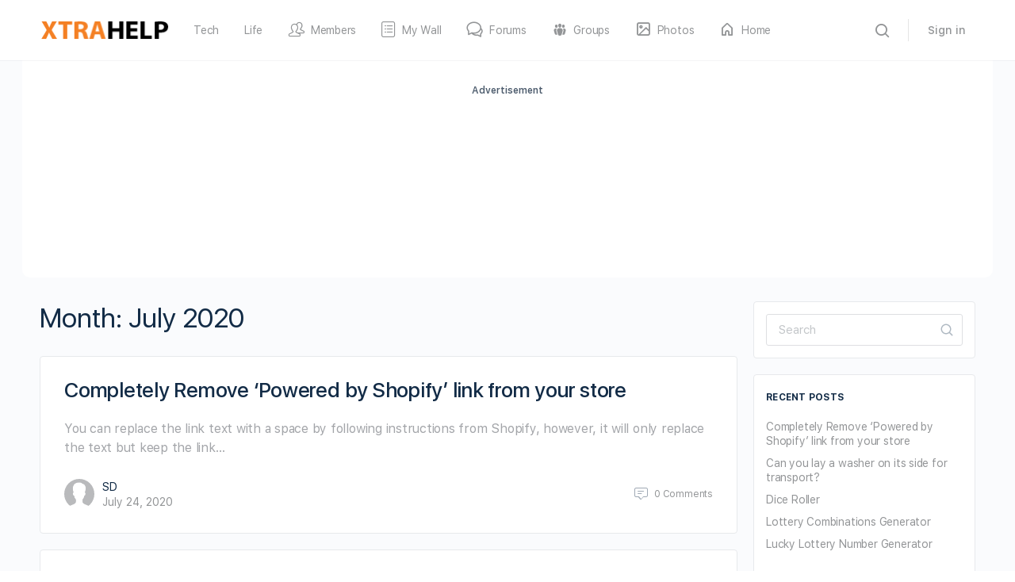

--- FILE ---
content_type: text/html; charset=UTF-8
request_url: http://www.xtrahelp.com/site/date/2020/07/
body_size: 14392
content:
<!doctype html>
<html lang="en-US">
	<head>
		<meta charset="UTF-8">
		<link rel="profile" href="http://gmpg.org/xfn/11">
		<title>July 2020 &#8211; Xtra Help</title>
<link rel='dns-prefetch' href='//s.w.org'/>
<link rel="alternate" type="application/rss+xml" title="Xtra Help &raquo; Feed" href="http://www.xtrahelp.com/site/feed/"/>
<link rel="alternate" type="application/rss+xml" title="Xtra Help &raquo; Comments Feed" href="http://www.xtrahelp.com/site/comments/feed/"/>
		<script type="text/javascript">window._wpemojiSettings={"baseUrl":"https:\/\/s.w.org\/images\/core\/emoji\/12.0.0-1\/72x72\/","ext":".png","svgUrl":"https:\/\/s.w.org\/images\/core\/emoji\/12.0.0-1\/svg\/","svgExt":".svg","source":{"concatemoji":"http:\/\/www.xtrahelp.com\/site\/wp-includes\/js\/wp-emoji-release.min.js?ver=5.3.20"}};!function(e,a,t){var n,r,o,i=a.createElement("canvas"),p=i.getContext&&i.getContext("2d");function s(e,t){var a=String.fromCharCode;p.clearRect(0,0,i.width,i.height),p.fillText(a.apply(this,e),0,0);e=i.toDataURL();return p.clearRect(0,0,i.width,i.height),p.fillText(a.apply(this,t),0,0),e===i.toDataURL()}function c(e){var t=a.createElement("script");t.src=e,t.defer=t.type="text/javascript",a.getElementsByTagName("head")[0].appendChild(t)}for(o=Array("flag","emoji"),t.supports={everything:!0,everythingExceptFlag:!0},r=0;r<o.length;r++)t.supports[o[r]]=function(e){if(!p||!p.fillText)return!1;switch(p.textBaseline="top",p.font="600 32px Arial",e){case"flag":return s([127987,65039,8205,9895,65039],[127987,65039,8203,9895,65039])?!1:!s([55356,56826,55356,56819],[55356,56826,8203,55356,56819])&&!s([55356,57332,56128,56423,56128,56418,56128,56421,56128,56430,56128,56423,56128,56447],[55356,57332,8203,56128,56423,8203,56128,56418,8203,56128,56421,8203,56128,56430,8203,56128,56423,8203,56128,56447]);case"emoji":return!s([55357,56424,55356,57342,8205,55358,56605,8205,55357,56424,55356,57340],[55357,56424,55356,57342,8203,55358,56605,8203,55357,56424,55356,57340])}return!1}(o[r]),t.supports.everything=t.supports.everything&&t.supports[o[r]],"flag"!==o[r]&&(t.supports.everythingExceptFlag=t.supports.everythingExceptFlag&&t.supports[o[r]]);t.supports.everythingExceptFlag=t.supports.everythingExceptFlag&&!t.supports.flag,t.DOMReady=!1,t.readyCallback=function(){t.DOMReady=!0},t.supports.everything||(n=function(){t.readyCallback()},a.addEventListener?(a.addEventListener("DOMContentLoaded",n,!1),e.addEventListener("load",n,!1)):(e.attachEvent("onload",n),a.attachEvent("onreadystatechange",function(){"complete"===a.readyState&&t.readyCallback()})),(n=t.source||{}).concatemoji?c(n.concatemoji):n.wpemoji&&n.twemoji&&(c(n.twemoji),c(n.wpemoji)))}(window,document,window._wpemojiSettings);</script>
		<link rel='stylesheet' id='mo_openid_admin_settings_style-css' href='http://www.xtrahelp.com/site/wp-content/plugins/miniorange-login-openid/includes/css/mo_openid_style.css?version=7.3.0&#038;ver=5.3.20' type='text/css' media='all'/>
<link rel='stylesheet' id='mo_openid_admin_settings_phone_style-css' href='http://www.xtrahelp.com/site/wp-content/plugins/miniorange-login-openid/includes/css/phone.css?ver=5.3.20' type='text/css' media='all'/>
<link rel='stylesheet' id='mo-wp-bootstrap-social-css' href='http://www.xtrahelp.com/site/wp-content/plugins/miniorange-login-openid/includes/css/A.bootstrap-social.css,qver=5.3.20.pagespeed.cf.Alw1YcONNH.css' type='text/css' media='all'/>
<link rel='stylesheet' id='mo-wp-bootstrap-main-css' href='http://www.xtrahelp.com/site/wp-content/plugins/miniorange-login-openid/includes/css/bootstrap.min-preview.css?ver=5.3.20' type='text/css' media='all'/>
<link rel='stylesheet' id='mo-openid-sl-wp-font-awesome-css' href='http://www.xtrahelp.com/site/wp-content/plugins/miniorange-login-openid/includes/css/mo-font-awesome.min.css?ver=5.3.20' type='text/css' media='all'/>
<link rel='stylesheet' id='bootstrap_style_ass-css' href='http://www.xtrahelp.com/site/wp-content/plugins/miniorange-login-openid/includes/css/mo_openid_bootstrap-tour-standalone.css?version=5.1.4&#038;ver=5.3.20' type='text/css' media='all'/>
<link rel='stylesheet' id='dashicons-css' href='http://www.xtrahelp.com/site/wp-includes/css/dashicons.min.css?ver=5.3.20' type='text/css' media='all'/>
<link rel='stylesheet' id='font-awesome-css' href='http://www.xtrahelp.com/site/wp-content/themes/buddyboss-theme/inc/plugins/buddyboss-menu-icons/vendor/kucrut/icon-picker/css/types/font-awesome.css?ver=4.7.0' type='text/css' media='all'/>
<link rel='stylesheet' id='wp-block-library-css' href='http://www.xtrahelp.com/site/wp-includes/css/dist/block-library/style.min.css?ver=5.3.20' type='text/css' media='all'/>
<link rel='stylesheet' id='bp-nouveau-css' href='http://www.xtrahelp.com/site/wp-content/plugins/buddyboss-platform/bp-templates/bp-nouveau/css/buddypress.min.css?ver=1.2.8' type='text/css' media='screen'/>
<link rel='stylesheet' id='bp-mentions-css-css' href='http://www.xtrahelp.com/site/wp-content/plugins/buddyboss-platform/bp-core/css/mentions.min.css?ver=1.2.8' type='text/css' media='all'/>
<link rel='stylesheet' id='buddyboss-theme-icons-css' href='http://www.xtrahelp.com/site/wp-content/themes/buddyboss-theme/assets/icons/bb-icons.css?ver=1.3.8' type='text/css' media='all'/>
<link rel='stylesheet' id='buddyboss-theme-fonts-css' href='http://www.xtrahelp.com/site/wp-content/themes/buddyboss-theme/assets/fonts/fonts.css?ver=1.3.8' type='text/css' media='all'/>
<link rel='stylesheet' id='buddyboss-theme-magnific-popup-css-css' href='http://www.xtrahelp.com/site/wp-content/themes/buddyboss-theme/assets/css/vendors/magnific-popup.min.css?ver=1.3.8' type='text/css' media='all'/>
<link rel='stylesheet' id='buddyboss-theme-select2-css-css' href='http://www.xtrahelp.com/site/wp-content/themes/buddyboss-theme/assets/css/vendors/select2.min.css?ver=1.3.8' type='text/css' media='all'/>
<link rel='stylesheet' id='buddyboss-theme-css-css' href='http://www.xtrahelp.com/site/wp-content/themes/buddyboss-theme/assets/css/theme.min.css?ver=1.3.8' type='text/css' media='all'/>
<link rel='stylesheet' id='buddyboss-theme-buddypress-css' href='http://www.xtrahelp.com/site/wp-content/themes/buddyboss-theme/assets/css/buddypress.min.css?ver=1.3.8' type='text/css' media='all'/>
<link rel='stylesheet' id='buddyboss-theme-forums-css' href='http://www.xtrahelp.com/site/wp-content/themes/buddyboss-theme/assets/css/bbpress.min.css?ver=1.3.8' type='text/css' media='all'/>
<link rel='stylesheet' id='buddyboss-child-css-css' href='http://www.xtrahelp.com/site/wp-content/themes/buddyboss-theme-child/assets/css/custom.css?ver=1.0.0' type='text/css' media='all'/>
<script type='text/javascript' src='http://www.xtrahelp.com/site/wp-includes/js/jquery/jquery.js?ver=1.12.4-wp'></script>
<script type='text/javascript' src='http://www.xtrahelp.com/site/wp-includes/js/jquery/jquery-migrate.min.js?ver=1.4.1'></script>
<script type='text/javascript' src='http://www.xtrahelp.com/site/wp-content/plugins/miniorange-login-openid/includes/js/jquery.cookie.min.js?ver=5.3.20'></script>
<script type='text/javascript' src='http://www.xtrahelp.com/site/wp-content/plugins/miniorange-login-openid/includes/js/social_login.js?ver=5.3.20'></script>
<script type='text/javascript' src='http://www.xtrahelp.com/site/wp-content/plugins/buddyboss-platform/bp-core/js/widget-members.min.js?ver=1.2.8'></script>
<script type='text/javascript' src='http://www.xtrahelp.com/site/wp-content/plugins/buddyboss-platform/bp-core/js/jquery-query.min.js?ver=1.2.8'></script>
<script type='text/javascript' src='http://www.xtrahelp.com/site/wp-content/plugins/buddyboss-platform/bp-core/js/vendor/jquery-cookie.min.js?ver=1.2.8'></script>
<script type='text/javascript' src='http://www.xtrahelp.com/site/wp-content/plugins/buddyboss-platform/bp-core/js/vendor/jquery-scroll-to.min.js?ver=1.2.8'></script>
<script type='text/javascript' src='http://www.xtrahelp.com/site/wp-content/plugins/buddyboss-platform/bp-groups/js/widget-groups.min.js?ver=1.2.8'></script>
<script type='text/javascript' src='http://www.xtrahelp.com/site/wp-content/themes/buddyboss-theme-child/assets/js/custom.js?ver=1.0.0'></script>
<link rel='https://api.w.org/' href='http://www.xtrahelp.com/site/wp-json/'/>
<link rel="EditURI" type="application/rsd+xml" title="RSD" href="http://www.xtrahelp.com/site/xmlrpc.php?rsd"/>
<link rel="wlwmanifest" type="application/wlwmanifest+xml" href="http://www.xtrahelp.com/site/wp-includes/wlwmanifest.xml"/> 
<meta name="generator" content="WordPress 5.3.20"/>

	<script>var ajaxurl='http://www.xtrahelp.com/site/wp-admin/admin-ajax.php';</script>

	<meta name="viewport" content="width=device-width, initial-scale=1.0, maximum-scale=1.0, user-scalable=0"/><style type="text/css">.recentcomments a{display:inline !important;padding:0 !important;margin:0 !important;}</style>
			<style id="buddyboss_theme-style">
				#site-logo .site-title img {max-height:inherit;}.site-header-container .site-branding {min-width:164px;}#site-logo .site-title .bb-logo img,#site-logo .site-title img.bb-logo,.buddypanel .site-title img {width:164px;}.site-title img.bb-mobile-logo {width:164px;}.site-header-container #site-logo .bb-logo img,.site-header-container #site-logo .site-title img.bb-logo,.site-title img.bb-mobile-logo {max-height:76px}.sticky-header .site-header {position:fixed;z-index:610;width:100%;}.sticky-header .bp-search-ac-header {position:fixed;}.sticky-header .site-content,body.buddypress.sticky-header .site-content,.bb-buddypanel.sticky-header .site-content,.single-sfwd-quiz.bb-buddypanel.sticky-header .site-content,.single-sfwd-lessons.bb-buddypanel.sticky-header .site-content,.single-sfwd-topic.bb-buddypanel.sticky-header .site-content {padding-top:76px}.sticky-header .site-content {min-height:85vh;}.site-header .site-header-container,.header-search-wrap,.header-search-wrap input.search-field,.header-search-wrap input.search-field-top,.header-search-wrap form.search-form {height:76px;}.sticky-header .bp-feedback.bp-sitewide-notice {top:76px;}@media screen and (max-width:767px) {.bb-mobile-header {height:76px;}}a,.notification-footer .delete-all {color:#007CFF;}a:hover,.activity-post-avatar:hover,.notification-footer .delete-all:hover,div.profile_completion_wrap ul.pc_detailed_progress li.incomplete span.section_name a:hover {color:#0F74E0;}#send-private-message.generic-button a:before,a.subscription-toggle,.button.outline,input[type=button].outline,input[type=submit].outline,.button.outline:hover,input[type=button].outline:hover,input[type=submit].outline:hover,.bs-card-forum-details h3 a:hover,#message-threads .bp-message-link:hover .thread-to,div.profile_completion_wrap ul.pc_detailed_progress li.incomplete span.section_name a {color:#007CFF;}.bs-styled-checkbox:checked + label:before,.bs-styled-radio:checked + label:after,.bs-styled-radio:checked + .bb-radio-label:after {background:#007CFF;}.bs-styled-checkbox:checked + label:before {border-color:#007CFF;}input[type="submit"],.button, input[type=button],.bb-radio .bb-radio-help:after {background-color:#007CFF;}.toggle-sap-widgets:hover .cls-1 {fill:#007CFF;}.bb-cover-photo,.bb-cover-photo .progress {background:#607387;}input[type="submit"],a.subscription-toggle,.button.outline,input[type=button].outline,input[type=submit].outline,.button.outline:hover,input[type=button].outline:hover,input[type=submit].outline:hover {border-color:#007CFF;}.header-button.underlined {box-shadow:0 -1px 0 #007CFF inset;}[data-balloon]:after {color:#ffffff;}[data-balloon]:after {background-color:rgba( 18,43,70,0.95 );}[data-balloon]:before {background:no-repeat url("data:image/svg+xml;charset=utf-8,%3Csvg%20xmlns%3D%22http://www.w3.org/2000/svg%22%20width%3D%2236px%22%20height%3D%2212px%22%3E%3Cpath%20fill%3D%22rgba( 18,43,70,0.95 )%22%20transform%3D%22rotate(0)%22%20d%3D%22M2.658,0.000%20C-13.615,0.000%2050.938,0.000%2034.662,0.000%20C28.662,0.000%2023.035,12.002%2018.660,12.002%20C14.285,12.002%208.594,0.000%202.658,0.000%20Z%22/%3E%3C/svg%3E");background-size:100% auto;}[data-balloon][data-balloon-pos='right']:before {background:no-repeat url("data:image/svg+xml;charset=utf-8,%3Csvg%20xmlns%3D%22http://www.w3.org/2000/svg%22%20width%3D%2212px%22%20height%3D%2236px%22%3E%3Cpath%20fill%3D%22rgba( 18,43,70,0.95 )%22%20transform%3D%22rotate(90 6 6)%22%20d%3D%22M2.658,0.000%20C-13.615,0.000%2050.938,0.000%2034.662,0.000%20C28.662,0.000%2023.035,12.002%2018.660,12.002%20C14.285,12.002%208.594,0.000%202.658,0.000%20Z%22/%3E%3C/svg%3E");background-size:100% auto;}[data-balloon][data-balloon-pos='left']:before {background:no-repeat url("data:image/svg+xml;charset=utf-8,%3Csvg%20xmlns%3D%22http://www.w3.org/2000/svg%22%20width%3D%2212px%22%20height%3D%2236px%22%3E%3Cpath%20fill%3D%22rgba( 18,43,70,0.95 )%22%20transform%3D%22rotate(-90 18 18)%22%20d%3D%22M2.658,0.000%20C-13.615,0.000%2050.938,0.000%2034.662,0.000%20C28.662,0.000%2023.035,12.002%2018.660,12.002%20C14.285,12.002%208.594,0.000%202.658,0.000%20Z%22/%3E%3C/svg%3E");background-size:100% auto;}[data-balloon][data-balloon-pos='down']:before {background:no-repeat url("data:image/svg+xml;charset=utf-8,%3Csvg%20xmlns%3D%22http://www.w3.org/2000/svg%22%20width%3D%2236px%22%20height%3D%2212px%22%3E%3Cpath%20fill%3D%22rgba( 18,43,70,0.95 )%22%20transform%3D%22rotate(180 18 6)%22%20d%3D%22M2.658,0.000%20C-13.615,0.000%2050.938,0.000%2034.662,0.000%20C28.662,0.000%2023.035,12.002%2018.660,12.002%20C14.285,12.002%208.594,0.000%202.658,0.000%20Z%22/%3E%3C/svg%3E");background-size:100% auto;}#header-search form,.site-header {background-color:#ffffff;}.primary-menu > li > a,.primary-menu > li > a > i,.site-header #header-aside i,.bb-header-buttons a.button.outline,.primary-menu > .menu-item-has-children:not(.hideshow):after,.site-header .hideshow .more-button > i,.site-header i, .site-header .notification-dropdown i, .site-header .header-search-wrap i {color:#939597;}.primary-menu > li > a:hover,.primary-menu > li > a:focus,.primary-menu > li > a:hover > i,.primary-menu a:hover > i,.primary-menu a:focus > i,a.user-link:hover,.site-header #header-aside a.user-link:hover i,.bb-header-buttons a.button.outline:hover {color:#007CFF;}.primary-menu > .current-menu-parent > a,.primary-menu > .current-menu-ancestor > a,.primary-menu > .current-menu-item > a,.primary-menu .current_page_item > a,.primary-menu > .current-menu-parent > a:hover,.primary-menu > .current-menu-ancestor > a:hover,.primary-menu > .current-menu-item > a:hover,.primary-menu .current_page_item > a:hover,.primary-menu .current-menu-item > a > i,.primary-menu .current-menu-item > a:hover > i,.site-header .sub-menu .current-menu-parent > a,.site-header .sub-menu .current-menu-ancestor > a {color:#007CFF;}.site-header .sub-menu a:hover,.site-header .sub-menu a:hover > i,.site-header .sub-menu .current-menu-parent > a,.site-header .sub-menu .current-menu-ancestor > a,.site-header .sub-menu .current-menu-item > a,.site-header .sub-menu .current-menu-item > a > i {color:#007CFF;}.buddypanel,.panel-head,.bb-mobile-panel-inner,.buddypanel .site-branding {background:#ffffff;}.side-panel-menu a,.side-panel-menu .current-menu-item > i,.buddypanel .bb-toggle-panel,.site-header .bb-toggle-panel,.side-panel-menu i,.bb-mobile-panel-header .user-name,.side-panel-menu .current-menu-item .sub-menu a,.side-panel-menu .current-menu-item .sub-menu i,.bb-mobile-panel-inner .bb-primary-menu a,.site-header .bb-mobile-panel-inner .sub-menu a {color:#939597;}.side-panel-menu a:hover,.buddypanel .bb-toggle-panel:hover,.side-panel-menu a:hover i,.side-panel-menu .current-menu-item .sub-menu a:hover,.side-panel-menu .current-menu-item .sub-menu a:hover i,.bb-mobile-panel-inner .bb-primary-menu a:hover,.site-header .bb-mobile-panel-inner .sub-menu a:hover {color:#007CFF;}.side-panel-menu .current-menu-item > a,.side-panel-menu .current-menu-item > a > i,.side-panel-menu .current-menu-item > a:hover,.side-panel-menu .current-menu-item > a:hover > i,.side-panel-menu .current-menu-parent > a,.side-panel-menu .current-menu-parent > a > i,.side-panel-menu .current-menu-parent > a:hover,.side-panel-menu .current-menu-parent > a:hover > i,.bb-mobile-panel-inner .bb-primary-menu .current-menu-item > a,.bb-mobile-panel-inner .bb-primary-menu .current_page_item > a {color:#007CFF;}.widget ul a,.post-date a,.top-meta a,.top-meta .like-count,.bs-dropdown-wrap .bs-dropdown a,.bb-follow-links a {color:#939597;}.widget ul a:hover,.post-date a:hover,.top-meta a:hover,.top-meta .like-count:hover,.bs-dropdown-wrap .bs-dropdown a:hover,.bb-follow-links a:hover {color:#007CFF;}.bb-footer .widget ul li a,.bb-footer li a,.bb-footer .widget_nav_menu .sub-menu a {color:#939597;}.bb-footer .widget ul li a:hover,.bb-footer li a:hover,.bb-footer .widget_nav_menu .sub-menu a:hover,.bb-footer .footer-menu li a:hover,.bb-footer .footer-socials li a:hover {color:#007CFF;}.bb-footer .widget ul li.current-menu-item a,.bb-footer .widget ul li.current-menu-item a:hover,.bb-footer li.current-menu-item a,.bb-footer li.current-menu-item a:hover {color:#007CFF;}.entry-header .entry-title a,a.user-link,.post-author,.comment-respond .vcard a,.sub-menu span.user-name,.widget.buddypress .bp-login-widget-user-links > div.bp-login-widget-user-link a,.list-title a,.activity-header a,.widget.bp-latest-activities a,#whats-new-form .username,.bb-recent-posts h4 a.bb-title,.widget .item-list .item-title a,.comment-respond .comment-author {color:#122B46;}.entry-header .entry-title a:hover,.post-author:hover,.comment-respond .vcard a:hover,.widget.buddypress .bp-login-widget-user-links > div.bp-login-widget-user-link a:hover,.list-title a:hover,.activity-header a:hover,.widget.bp-latest-activities a:hover,#whats-new-form .username:hover,.bb-recent-posts h4 a.bb-title:hover,.widget .item-list .item-title a:hover,.comment-respond .comment-author:hover {color:#007CFF;}body,input, textarea, select,.forgetme:hover,.joinbutton:hover,.siginbutton:hover,.post-grid .entry-content,.comment-text,.bb-message-box .message-content,#bs-message-threads p.thread-subject,.widget.widget_display_stats dt,blockquote,.bb-profile-meta span span,body.register .registration-popup.bb-modal {color:#4D5C6D;}.post-grid .entry-content,.post-author-details .author-desc,.show-support p,#bs-message-threads .thread-info p.thread-excerpt,#cover-image-container,.bs-timestamp,#message-threads li .thread-content .excerpt,.widget .widget-title .widget-num-count,.activity-list .activity-item .activity-content .activity-header,.widget.bp-latest-activities .activity-update,.activity-list .activity-item .activity-content .comment-header,.acomment-meta .activity-time-since,.widget_post_author .author-desc-wrap,.widget_bp_core_members_widget #members-list .member_last_visit,.widget.buddypress span.activity,span.bb-pages .bb-total,.normal span:not(.bs-output),.bb-field-counter span:not(.bs-output),.profile-single-meta,ul.bb-profile-fields .bb-label,.bs-item-list.list-view .item-meta,h4.bb-active-order,.bb-secondary-list-tabs h4,.bs-item-list-inner .item-meta,.activity-date,.notification-content,tfoot th,tfoot td,.error-404 .desc,.sub-menu .user-mention,.bb-footer,table caption {color:#A3A5A9;}h1, h2, h3, h4, h5, h6,.entry-title,.widget-title,.show-support h6,label {color:#122B46;}.site-title, .site-title a {color:#007CFF;}body,body #main-wrap,.formatted-content {background-color:#FAFBFD;}.bb_processing_overlay {background-color:rgba( 250,251,253,0.8 );}.widget,.post-inner-wrap,.comment-respond {background:#FFFFFF;}.bs-item-list.list-view .bs-item-wrap {background-color:#FFFFFF;}.widget,.post-inner-wrap,.comment-respond,.bs-item-list.list-view .bs-item-wrap,.post-author-details,.widget.widget_bp_profile_completion_widget .profile_completion_wrap .pc_detailed_progress_wrap .single_section_wrap {border-color:#E7E9EC;}.bs-item-list.list-view .bs-item-wrap:not(.no-hover-effect):hover {border-left-color:#FFFFFF;border-right-color:#FFFFFF;border-bottom-color:#FFFFFF;}@media screen and (max-width:1024px) and (min-width:768px) {.side-panel {background-color:#FAFBFD;}}.os-loader,.medium-editor-insert-plugin .medium-insert-buttons .medium-insert-buttons-addons li,.sap-publish-popup,.posts-stream,.posts-stream .inner,.sl-count:after,.sl-count:before,.sl-icon:after,.sl-icon:before,.main-navigation li ul ul,.main-navigation li ul,.header-account-login .pop .bp_components .menupop:not(#wp-admin-bar-my-account) > .ab-sub-wrapper,.header-account-login .pop .links li > .sub-menu,.header-account-login .pop .bp_components .menupop:not(#wp-admin-bar-my-account) > .ab-sub-wrapper:before,.header-account-login .pop .links li > .sub-menu:before,.header-notifications .pop,.header-account-login .pop,#whats-new-header:after,a.to-top,.bbp-forum-data:before {background-color:#FAFBFD;}.footer-widget-area {background-color:#ffffff;}.footer-bottom {background-color:#ffffff;}
			</style>
			
			<style id="buddyboss_theme-bp-style">
				#send-private-message.generic-button a:before,#buddypress #members-list .members-meta.action > .generic-button:last-child a,#buddypress #members-list .members-meta.action > .generic-button:last-child button,body #buddypress .bp-list .action .generic-button a,body #buddypress .bp-list .action .generic-button button,#buddypress .action .button.outline,#buddypress a.button.outline,#buddypress a.button.outline:hover,#buddypress input#bp_invites_reset,#buddypress .activity-list .action.activity-meta .button:hover,#buddypress .activity-list .action.activity-meta .button:hover span,#groups-list.bp-list.grid.bb-cover-enabled .item-avatar .generic-button .group-button,#buddypress .only-grid-view .follow-button .follow-button,.groups-header #item-header-content .generic-button .group-button,.mepr-price-menu.custom .mepr-price-box-benefits-item:before,.groups-header #item-header-content .generic-button .group-button:hover,#message-threads li.unread .thread-to:before,.messages-wrapper #compose-personal-li a,.bp-search-results-wrap .view-all-link,.bp-search-results-wrap .view-all-link:hover,.bp-search-results-wrap .view-all-link:focus,.search-results .pagination-links a,#buddypress .generic-button a.outline,#buddypress .activity-list .action.bp-generic-meta .button,#bbpress-forums .activity-list .action.bp-generic-meta .button,.activity-list .activity-item .bp-generic-meta.action .unfav:before,.activity-list .activity-item .bp-generic-meta.action .open-close-activity:before {color:#007CFF;}#buddypress .activity-list .action.bp-generic-meta .button:hover,#bbpress-forums .activity-list .action.bp-generic-meta .button:hover,#buddypress .activity-list .action.bp-generic-meta .button:hover span,#bbpress-forums .activity-list .action.bp-generic-meta .button:hover span,.activity-list .activity-item .bp-generic-meta.action .unfav:hover:before,.activity-list .activity-item .bp-generic-meta.action .open-close-activity:hover:before {color:#0F74E0;}#buddypress #members-list .members-meta.action > .generic-button:last-child a,#buddypress #members-list .members-meta.action > .generic-button:last-child button,body #buddypress .bp-list .action .generic-button a,body #buddypress .bp-list .action .generic-button button,.buddypress .buddypress-wrap button,.buddypress .buddypress-wrap button:hover,.buddypress .buddypress-wrap button:focus,#buddypress .follow-button button,#buddypress .follow-button button:hover,#buddypress .follow-button button:focus,#buddypress .action .button,#buddypress .action .button.outline,#buddypress a.button.outline,#buddypress a.button.outline:hover,#buddypress input#bp_invites_reset,.groups .bp-single-vert-nav #item-body #subnav .subnav .current a,.groups-header #item-header-content .generic-button .group-button:hover,.groups.group-admin #buddypress.buddypress-wrap.bp-single-vert-nav #item-body .bp-navs.group-subnav .selected a,.group-invites .bp-dir-hori-nav:not(.bp-vertical-navs) #item-body #group-invites-container .subnav li.selected,#buddypress .generic-button a.outline {border-color:#007CFF;}#buddypress .action .button {background:#007CFF;}#buddypress form#whats-new-form #whats-new-submit input[type="submit"],#buddypress #group-settings-form input[type="submit"],#buddypress .standard-form div.submit input,#buddypress input[type=button],#buddypress .comment-reply-link,#buddypress .generic-button a,#buddypress .standard-form button,#buddypress a.button,#buddypress input[type="button"],#buddypress input[type="reset"],#buddypress input[type="submit"],#buddypress ul.button-nav li a,a.bp-title-button,.buddypress .buddypress-wrap button,.buddypress .buddypress-wrap button:hover,.buddypress .buddypress-wrap button:focus,#buddypress .follow-button button,#buddypress .follow-button button:hover,#buddypress .follow-button button:focus,.mepr-price-menu.custom .mepr-price-box-button a,body #buddypress .bp-list .action .generic-button .leave-group,body #buddypress a.export-csv,.widget_bp_core_login_widget.buddypress #bp-login-widget-form #bp-login-widget-submit.bp-login-btn-active,#item-body #group-invites-container .bp-invites-content #send-invites-editor #bp-send-invites-form .action button#bp-invites-send,#message-threads li.unread .thread-date time:after {background-color:#007CFF;}.bp-navs ul li a,nav#object-nav a,#buddypress .bp-navs.bb-bp-tab-nav a,.widget.buddypress div.item-options a,body #buddypress .bp-list.members-list .action .generic-button button,body #buddypress .bp-list.members-list .action .generic-button a,.groups.group-admin #buddypress #item-body .bp-navs.group-subnav a,#item-body #group-invites-container .bp-navs.group-subnav a,#buddypress .profile.edit .button-nav a,.groups.group-create .buddypress-wrap .group-create-buttons li a,#page #buddypress #item-body .bp-profile-wrapper #subnav a,#buddypress .bp-settings-container .bp-navs a,#message-threads li .thread-content .thread-subject a,#message-threads li.unread .thread-subject .subject,.avatar-crop-management #avatar-crop-actions a.avatar-crop-cancel,.widget.activity_update .activity-update .activity-time-since {color:#939597;}.social-networks-wrap svg path {fill:#939597;}.bp-navs ul li a:hover,nav#object-nav a:hover,.buddypress-wrap .bp-navs li:not(.current) a:hover,.buddypress-wrap .bp-navs li:not(.selected) a:hover,#buddypress .bp-navs.bb-bp-tab-nav a:hover,.widget.buddypress div.item-options a:hover,.elementor-widget-wrap div.item-options a:hover,body #buddypress .bp-list.members-list .action .generic-button button:hover,body #buddypress .bp-list.members-list .action .generic-button a:hover,.groups.group-admin #buddypress #item-body .bp-navs.group-subnav a:hover,#item-body #group-invites-container .bp-navs.group-subnav a:hover,#buddypress .profile.edit .button-nav a:hover,#buddypress .bp-search-results-wrapper .bp-navs a:hover,.groups.group-create .buddypress-wrap .group-create-buttons li a:hover,#page #buddypress #item-body .bp-profile-wrapper #subnav a:hover,#buddypress .bp-settings-container .bp-navs a:hover,#message-threads li .thread-content .thread-subject a:hover,#message-threads li.unread .thread-subject .subject:hover,.avatar-crop-management #avatar-crop-actions a.avatar-crop-cancel:hover,.widget.activity_update .activity-update .activity-time-since:hover {color:#007CFF;}.buddypress-wrap .bp-subnavs li.current a,.buddypress-wrap .bp-subnavs li.selected a,#buddypress .bp-navs.bb-bp-tab-nav .current a,#buddypress .bp-navs.bb-bp-tab-nav .selected a,.buddypress-wrap .bp-subnavs li.current a:focus,.buddypress-wrap .bp-subnavs li.selected a:focus,#buddypress .bp-navs.bb-bp-tab-nav .current a:focus,#buddypress .bp-navs.bb-bp-tab-nav .selected a:focus,.buddypress-wrap .bp-subnavs li.current a:hover,.buddypress-wrap .bp-subnavs li.selected a:hover,#buddypress .bp-navs.bb-bp-tab-nav .current a:hover,#buddypress .bp-navs.bb-bp-tab-nav .selected a:hover,.widget.buddypress div.item-options .selected,.widget.buddypress div.item-options .selected:hover,.elementor-widget-wrap div.item-options .selected,.bp-navs ul li.selected a,nav#object-nav .selected > a,.bp-navs ul li.selected a:hover,nav#object-nav .selected > a:hover,#buddypress .bp-search-results-wrapper .bp-navs .current a,#buddypress .bp-search-results-wrapper .bp-navs .selected a,.groups.group-admin #buddypress #item-body .bp-navs.group-subnav .current a,.groups.group-admin #buddypress #item-body .bp-navs.group-subnav .selected a,#item-body #group-invites-container .bp-navs.group-subnav .current a,#item-body #group-invites-container .bp-navs.group-subnav .selected a,#buddypress .profile.edit .button-nav .current a,.groups.group-create .buddypress-wrap .group-create-buttons li.current a,#page #buddypress #item-body .bp-profile-wrapper #subnav .selected a,#buddypress .bp-settings-container .bp-navs .current a,#buddypress .bp-settings-container .bp-navs .selected a {color:#122B46;}.groups.group-create .buddypress-wrap .group-create-buttons li:not(:last-child) a:after {background-color:#939597;}.buddypress-wrap .bp-subnavs li.current a,.buddypress-wrap .bp-subnavs li.selected a,.widget.buddypress div.item-options .selected,.elementor-widget-wrap div.item-options .selected,.bp-navs ul li.selected a,nav#object-nav .selected > a,#buddypress .profile.edit .button-nav .current a {border-bottom-color:#007CFF;}.buddypress-wrap .bp-navs li.current a .count,.buddypress-wrap .bp-navs li.dynamic.current a .count,.buddypress-wrap .bp-navs li.selected a .count,.buddypress_object_nav .bp-navs li.current a .count,.buddypress_object_nav .bp-navs li.selected a .count {background-color:#007CFF;}#buddypress .register-section .visibility-toggle-link,#buddypress .profile.edit .visibility-toggle-link,.widget.widget_bp_groups_widget .item-list .item-title a,.notification-content a,.groups.group-create .buddypress-wrap legend,.groups.group-create .buddypress-wrap label,.thread-to a,.messages-wrapper #inbox-personal-li a,.bp-messages-content #bp-message-thread-list .message-metadata .user-link,.widget.activity_update .activity-update p a:not(.activity-time-since),.bp-messages-content .thread-participants .participants-name a {color:#122B46;}#buddypress .register-section .visibility-toggle-link:hover,#buddypress .profile.edit .visibility-toggle-link:hover,.widget.widget_bp_groups_widget .item-list .item-title a:hover,.notification-content a:hover,.thread-to a:hover,.messages-wrapper #inbox-personal-li a:hover,.bp-messages-content #bp-message-thread-list .message-metadata .user-link:hover,.widget.activity_update .activity-update p a:not(.activity-time-since):hover,.bp-messages-content .thread-participants .participants-name a:hover {color:#007CFF;}#header-cover-image,.bs-group-cover a:after {background-color:#607387;}.buddypress-wrap .bp-feedback,.bs-meta-bp_group_description,.bb-profile-meta .bs-meta-bp_group_description span span,.profile-single-meta .bs-meta-bp_group_description span span,.profile-item-header .bs-meta-bp_group_description span span,#buddypress table.profile-fields tr td.data,.buddypress-wrap .bp-feedback,#buddypress .bb-bp-settings-content label,.groups.group-admin #buddypress #item-body #group-settings-form label,.group-description {color:#4D5C6D;}.buddypress-wrap .bp-pagination,.ld-course-list-content .pagination,#buddypress span.activity,.activity-comments-items .activity-comment-text,#buddypress table.profile-fields tr td.label,#buddypress .bb-bp-settings-content .bp-help-text,#buddypress .bb-bp-settings-content .notification-settings th,.single-item.groups #buddypress .highlight,.single-item.groups #buddypress .highlight strong,#item-body #group-invites-container .bp-invites-content .item-meta .group-inviters li,.activity-list .activity-item .activity-content .activity-header,.widget.bp-latest-activities .activity-update,.activity-list .activity-item .activity-content .comment-header,.acomment-meta .activity-time-since,.widget_bp_core_members_widget #members-list .member_last_visit,.widget.buddypress span.activity,.bb-profile-meta,.bb-profile-card,.bb-profile-card .bb-field-description,.profile-single-meta,ul.bb-profile-fields .bb-label,.activity-item-header .item p,.activity-item-footer .like-count,.activity-item-footer .comment-count,.activity-comments-items .item-meta,.activity-date,.activity-list .activity-item .activity-header .time-since,.activity-list .activity-item .activity-header .activity-time-since:before,.bb-bp-messages-single #bp-message-thread-list .message-metadata time,.notification-content,.buddypress-wrap .current-visibility-level,.bb-sort-by-date,.bp-list li .item-meta,.bp-list li .meta,.groups.group-create .buddypress-wrap .group-create-buttons li span,.buddypress-wrap .item-list.groups-list .item-meta,.group-members-wrap.only-grid-view,.buddypress-wrap .bp-list li .last-activity,.buddypress-wrap .bp-list li .member-type,#message-threads li .thread-date,.bp-messages-content #bp-message-thread-list .message-metadata time,#buddypress .single-headers .item-meta span,.buddypress-wrap .item-header-wrap .bp-title,#buddypress .bb-bp-invites-content .invite-info,#buddypress .bb-bp-invites-content label,.bp_ld_report_table_wrapper .bp_ld_report_table thead th,.widget.activity_update .activity-update p {color:#A3A5A9;}.groups.group-create .buddypress-wrap .group-create-buttons li:not(:last-child) span:after {background-color:#A3A5A9;}body.buddypress article.page > .entry-header .entry-title,body #buddypress div#item-header-cover-image h2,.groups.group-create .buddypress-wrap .bp-invites-content #members-list .list-title,#item-body #group-invites-container .bp-invites-content .list-title,.bp-messages-content .thread-participants,#buddypress .profile.edit > #profile-edit-form fieldset .editfield legend {color:#122B46;}nav#object-nav,#buddypress .bp-navs.bb-bp-tab-nav,.groups.group-admin #buddypress #item-body .bp-navs.group-subnav,#item-body #group-invites-container .bp-navs.group-subnav,.activity-update-form #whats-new-avatar,#item-body > div.profile p.bp-feedback,.groups.group-create .buddypress-wrap #group-create-tabs,.groups.group-create .buddypress-wrap #drag-drop-area,#create-group-form div#header-cover-image,#page #buddypress #item-body .bp-profile-wrapper #subnav,#buddypress .bp-settings-container .bp-navs,#buddypress.bp-single-vert-nav.bp-vertical-navs .bp-wrap nav#object-nav.vertical {background-color:#FBFBFC;}#buddypress .activity-list.bp-list .activity-item,#cover-image-container,#members-list.item-list .list-wrap,.item-list.groups-list .list-wrap,.item-list.bp-search-results-list .list-wrap,#item-body > div.profile,.activity-update-form #whats-new-textarea textarea,.bb-bp-settings-container,.buddypress-wrap .bp-feedback,#item-body #group-invites-container,#buddypress .custom-homepage-info.info {background:#FFFFFF;}#whats-new-form,.buddypress-wrap .bp-tables-user,#buddypress .groups-manage-members-list .item-list > li,#item-body #group-invites-container .bp-invites-content .item-list > li,.messages-wrapper,.bp-messages-content #bp-message-thread-list li,.groups.group-create .buddypress-wrap,.groups.group-create .buddypress-wrap .bp-invites-content #members-list li,.bp-profile-wrapper,.bp-settings-container,#friend-list.item-list .list-wrap {background-color:#FFFFFF;}@media screen and (max-width:640px) {#buddypress .bp-settings-container .bp-navs a {color:#007CFF;}}@media screen and (min-width:768px) {.groups.group-create .buddypress-wrap #group-create-tabs.tabbed-links .group-create-buttons li.current {background-color:#FFFFFF;}}#buddypress .activity-list.bp-list .activity-item,#cover-image-container,#members-list.item-list .list-wrap,.item-list.groups-list .list-wrap,.item-list.bp-search-results-list .list-wrap,#item-body > div.profile,#whats-new-form,.bb-bp-settings-container,#buddypress .bp-navs.bb-bp-tab-nav,.profile.public .bp-widget:not(:last-child),.buddypress-wrap .bp-feedback,#item-body #group-invites-container,#item-body #group-invites-container .bp-navs.group-subnav,nav#object-nav,.groups.group-admin #buddypress #item-body .bp-navs.group-subnav,.bp-avatar-nav ul,.bp-avatar-nav ul.avatar-nav-items li.current,#buddypress .groups-manage-members-list .item-list > li,#item-body #group-invites-container .bp-invites-content .item-list > li,#item-body #group-invites-container .bp-invites-content .item-list > li:last-child,#buddypress .custom-homepage-info.info,#item-body > div.profile p.bp-feedback,.messages-wrapper,.bb-bp-messages-single #bp-message-thread-list li,#bp-message-thread-list > li:first-child,.groups.group-create .buddypress-wrap,.groups.group-create .buddypress-wrap #group-create-tabs,.groups.group-create .buddypress-wrap #drag-drop-area,.groups.group-create .buddypress-wrap .bp-invites-content #members-list li,.bp-profile-wrapper,.profile-loop-header,.buddypress-wrap .profile.public .profile-group-title,.buddypress-wrap.bp-dir-hori-nav:not(.bp-vertical-navs) nav:not(.tabbed-links),#buddypress .only-grid-view.button-wrap.member-button-wrap.footer-button-wrap,#buddypress .only-grid-view.button-wrap.member-button-wrap.footer-button-wrap > .friendship-button,#page #buddypress #item-body .bp-profile-wrapper #subnav,.bp-settings-container,#buddypress .bp-settings-container .bp-navs,.bp-messages-head,.single.messages.view .bp-messages-nav-panel, .messages.compose .bp-messages-nav-panel,.bp-messages-content #bp-message-thread-list li:first-child,#friend-list.item-list .list-wrap,body:not(.group-admin):not(.group-invites) .buddypress-wrap .group-subnav.tabbed-links ul.subnav,body:not(.group-admin):not(.group-invites) .buddypress-wrap .user-subnav.tabbed-links ul.subnav,body:not(.group-admin):not(.group-invites) .buddypress-wrap .group-subnav.tabbed-links ul.subnav li.selected,body:not(.group-admin):not(.group-invites) .buddypress-wrap .user-subnav.tabbed-links ul.subnav li.selected,body:not(.group-admin):not(.group-invites) .buddypress-wrap.bp-vertical-navs .group-subnav.tabbed-links ul.subnav li.selected,body:not(.group-admin):not(.group-invites) .buddypress-wrap.bp-vertical-navs .user-subnav.tabbed-links ul.subnav li.selected,.groups.group-create .buddypress-wrap #group-create-tabs.tabbed-links .group-create-buttons li.current,.bp-messages-content #bp-message-thread-list {border-color:#E7E9EC;}.buddypress-wrap .bp-tables-report {box-shadow:0 0 0 1px #E7E9EC;}.messages-screen,.buddypress-wrap nav#object-nav.horizontal.group-nav-tabs ul li.selected a,.buddypress-wrap nav#object-nav.horizontal.user-nav-tabs ul li.selected a {border-left-color:#E7E9EC;}.buddypress-wrap nav#object-nav.horizontal.group-nav-tabs ul li.selected a,.buddypress-wrap nav#object-nav.horizontal.user-nav-tabs ul li.selected a {border-right-color:#E7E9EC;}.bp-avatar-nav ul.avatar-nav-items li.current {border-bottom-color:#FFFFFF;}#item-body > div.profile h2.screen-heading,#buddypress .profile.edit .button-nav,.widget.buddypress div.item-options {border-bottom-color:#E7E9EC;}@media screen and (max-width:768px) {.messages-screen > .flex .bp-messages-content {border-color:#E7E9EC;}}@media screen and (min-width:46.8em) {.bp-single-vert-nav .bp-wrap:not(.bp-fullwidth-wrap) {background-color:#FFFFFF;}.bp-single-vert-nav .bp-wrap:not(.bp-fullwidth-wrap) {border-color:#E7E9EC;}#buddypress.bp-single-vert-nav.bp-vertical-navs .bp-wrap nav#object-nav.vertical {border-right-color:#E7E9EC;}}@media( min-width:992px ) {body.buddypress.register.login-split-page .login-split .split-overlay,body.buddypress.activation.login-split-page .login-split .split-overlay {opacity:0.3;}}@media( min-width:992px ) {body.buddypress.register.login-split-page .login-split > div {color:#FFFFFF;}}body.buddypress.register .register-section-logo img,body.buddypress.activation .activate-section-logo img {width:164px;}body.register.buddypress,body.register.buddypress .site,body.activate.buddypress {background-color:#FAFBFD;}body.register.buddypress #primary,body.register.buddypress #primary label,.bs-bp-container-reg #buddypress #signup-form.standard-form label,.bs-bp-container-reg #buddypress #signup-form.standard-form legend,body.buddypress.register article.page > .entry-header .entry-title,body.buddypress.activation article.bp_activate .entry-header h1,body.buddypress.activation article.bp_activate label {color:#122B46;}body.buddypress.register .register-section-logo a,.bs-bp-container-reg a {color:#007CFF;}body.buddypress.register .register-section-logo a:hover,.bs-bp-container-reg a:hover {color:#0070e6;}body.buddypress.register #buddypress input[type="submit"],body.buddypress.activation #buddypress input[type="submit"] {background-color:#007CFF;}body.buddypress.register #buddypress input[type="submit"]:hover,body.buddypress.activation #buddypress input[type="submit"]:hover {background-color:#0070e6;}.buddypress-wrap nav#object-nav.horizontal.group-nav-tabs ul li.selected,.buddypress-wrap nav#object-nav.horizontal.user-nav-tabs ul li.selected {background-color:#FAFBFD;}.buddypress-wrap nav#object-nav.horizontal.group-nav-tabs ul li.selected a,.buddypress-wrap nav#object-nav.horizontal.user-nav-tabs ul li.selected a,body:not(.group-admin):not(.group-invites) .buddypress-wrap .group-subnav.tabbed-links ul.subnav li.selected,body:not(.group-admin):not(.group-invites) .buddypress-wrap .user-subnav.tabbed-links ul.subnav li.selected,.buddypress-wrap .user-subnav.tabbed-links ul.subnav li.selected {border-bottom-color:#FAFBFD;}
			</style>
			
			<style id="buddyboss_theme-forums-style">
				a.bbp-topic-reply-link,.bs-meta-item,.bbpress .scrubber .handle:after,.scrubber .handle:after {background-color:#007CFF;}a.subscription-toggle,a.subscription-toggle:hover,.bbp_widget_login a.button.logout-link {color:#007CFF;}.bbp_widget_login a.button.logout-link:hover {color:#0F74E0;}.bs-forums-banner.has-banner-img h1,.bs-forums-banner.has-banner-img p {color:#ffffff;}a.subscription-toggle,a.subscription-toggle:hover {border-color:#007CFF;}.bbpress .widget_display_forums li a,.bbpress-sidebar .widget_tag_cloud .tagcloud a,.bb-modal.bbp-topic-form .bbp-submit-wrapper a#bbp-close-btn,.bbp-mfp-zoom-in fieldset.bbp-form .bbp-submit-wrapper a#bbp-close-btn,#bbpress-forums .bbp-reply-form.bb-modal a#bbp-close-btn, #bbpress-forums .bbp-reply-form.bb-modal a#bbp-cancel-reply-to-link {color:#939597;}.bbpress .widget_display_forums li a:hover,.bbpress-sidebar .widget_tag_cloud .tagcloud a:hover,.bb-modal.bbp-topic-form .bbp-submit-wrapper a#bbp-close-btn:hover,.bbp-mfp-zoom-in fieldset.bbp-form .bbp-submit-wrapper a#bbp-close-btn:hover,#bbpress-forums .bbp-reply-form.bb-modal a#bbp-close-btn:hover, #bbpress-forums .bbp-reply-form.bb-modal a#bbp-cancel-reply-to-link:hover {color:#007CFF;}.item-title a,.bs-single-forum-list .item-meta a,.bbp_widget_login .bbp-logged-in h4 a,#bbpress-forums .bbp-reply-form.bb-modal fieldset.bbp-form > legend,#bbpress-forums#bbpress-forums .bs-forums-items .item-tags ul li a:hover{color:#122B46;}.item-title a:hover,.bs-single-forum-list .item-meta a:hover,.bbp_widget_login .bbp-logged-in h4 a:hover {color:#007CFF;}.bb-cover-wrap {background:#607387;}.bbpress .bp-feedback {color:#4D5C6D;}.bbp-pagination-count,.bs-single-forum-list span.bs-timestamp,.bs-card-forum-details .bb-forum-content,.widget_display_replies > ul > li > div,span.topics-count,.bbpress .scrubber .desc,#bbpress-forums#bbpress-forums .bs-forums-items .item-tags ul li a,#bbpress-forums#bbpress-forums .bs-forums-items .item-tags .bb-icon-tag {color:#A3A5A9;}#bbpress-forums fieldset.bbp-form legend,.bbpress .scrubber .handle {color:#122B46;}#bbpress-forums li.bs-item-wrap,.bs-card-list .bb-cover-list-item,#bbpress-forums .bs-single-forum-list > li,.bbpress .bp-feedback {background-color:#FFFFFF;}.bs-card-list .bb-cover-list-item,#bbpress-forums .bs-single-forum-list > li,.bbpress .bp-feedback {border-color:#E7E9EC;}.bbpress .widget_display_forums > ul.bb-sidebar-forums > li a:before {border-color:#bf1f54;}.bbpress .widget_display_forums > ul.bb-sidebar-forums > li a:before {background-color:rgba( 191,31,84,0.5 );}
			</style>
			        
        <style id="buddyboss_theme-custom-style">
        
        a.bb-close-panel i {top:21px;}        
        </style>
        <!-- Global site tag (gtag.js) - Google Analytics -->
		<script async src="https://www.googletagmanager.com/gtag/js?id=UA-32361122-1"></script>
		<script>window.dataLayer=window.dataLayer||[];function gtag(){dataLayer.push(arguments);}gtag('js',new Date());gtag('config','UA-32361122-1');</script>

				<script async src="https://pagead2.googlesyndication.com/pagead/js/adsbygoogle.js"></script>
		
		<script>function imageErrorHandler(img,event){}jQuery(document).ready(function(){});</script>

	</head>

	<body class="bp-nouveau archive date buddyboss-theme bb-custom-typo sticky-header bp-location-autocomplete bp-search no-js">

		
		<div id="page" class="site">

			
			<header id="masthead" class="site-header">
				<div class="container site-header-container flex default-header">
    <a href="#" class="bb-toggle-panel"><i class="bb-icon-menu-left"></i></a>
    
<div id="site-logo" class="site-branding">
	<h2 class="site-title">
		<a href="http://www.xtrahelp.com/site/" rel="home">
			<img width="165" height="25" src="http://www.xtrahelp.com/site/wp-content/uploads/xtrahelp_logo_orange-2.png" class="bb-logo" alt="eXtra Help Logo"/>		</a>
	</h2>
</div><nav id="site-navigation" class="main-navigation" data-menu-space="120">
    <div id="primary-navbar">
    	<ul id="primary-menu" class="primary-menu bb-primary-overflow"><li id="menu-item-553" class="menu-item menu-item-type-post_type menu-item-object-page menu-item-553"><a href="http://www.xtrahelp.com/site/tech/">Tech</a></li>
<li id="menu-item-592" class="menu-item menu-item-type-post_type menu-item-object-page menu-item-592"><a href="http://www.xtrahelp.com/site/life/">Life</a></li>
<li id="menu-item-37" class="menu-item menu-item-type-post_type menu-item-object-page menu-item-37"><a href="http://www.xtrahelp.com/site/members/"><i class="_mi _before buddyboss bb-icon-members" aria-hidden="true"></i><span>Members</span></a></li>
<li id="menu-item-38" class="menu-item menu-item-type-post_type menu-item-object-page menu-item-38"><a href="http://www.xtrahelp.com/site/news-feed/"><i class="_mi _before buddyboss bb-icon-all-results" aria-hidden="true"></i><span>My Wall</span></a></li>
<li id="menu-item-35" class="menu-item menu-item-type-post_type menu-item-object-page menu-item-35"><a href="http://www.xtrahelp.com/site/forums/"><i class="_mi _before buddyboss bb-icon-discussion" aria-hidden="true"></i><span>Forums</span></a></li>
<li id="menu-item-36" class="menu-item menu-item-type-post_type menu-item-object-page menu-item-36"><a href="http://www.xtrahelp.com/site/groups/"><i class="_mi _before dashicons dashicons-groups" aria-hidden="true"></i><span>Groups</span></a></li>
<li id="menu-item-39" class="menu-item menu-item-type-post_type menu-item-object-page menu-item-39"><a href="http://www.xtrahelp.com/site/photos/"><i class="_mi _before buddyboss bb-icon-image-square" aria-hidden="true"></i><span>Photos</span></a></li>
<li id="menu-item-34" class="menu-item menu-item-type-custom menu-item-object-custom menu-item-34"><a href="/"><i class="_mi _before buddyboss bb-icon-home-small" aria-hidden="true"></i><span>Home</span></a></li>
</ul>        <div id="navbar-collapse">
            <a class="more-button" href="#"><i class="bb-icon-menu-dots-h"></i></a>
            <ul id="navbar-extend" class="sub-menu"></ul>
        </div>
    </div>
</nav>	
<div id="header-aside" class="header-aside">
	<div class="header-aside-inner">
		
							<a href="#" class="header-search-link" data-balloon-pos="down" data-balloon="Search"><i class="bb-icon-search"></i></a>
			
						<span class="search-separator bb-separator"></span>
			<div class="bb-header-buttons">
				<a href="http://www.xtrahelp.com/site/wp-login.php" class="button small outline signin-button link">Sign in</a>
				
							</div>

		
            
        	</div>
</div>
</div>
<div class="bb-mobile-header-wrapper bb-single-icon">
	<div class="bb-mobile-header flex align-items-center">
		<div class="bb-left-panel-icon-wrap">
			<a href="#" class="push-left bb-left-panel-mobile"><i class="bb-icon-menu-left"></i></a>
		</div>

		<div class="flex-1 mobile-logo-wrapper">
			
			<h2 class="site-title">

				<a href="http://www.xtrahelp.com/site/" rel="home">
					<img width="165" height="25" src="http://www.xtrahelp.com/site/wp-content/uploads/xtrahelp_logo_orange-2.png" class="bb-mobile-logo" alt="eXtra Help Logo"/>				</a>

			</h2>
		</div>
		<div class="header-aside">
												<a data-balloon-pos="left" data-balloon="Search" href="#" class="push-right header-search-link"><i class="bb-icon-search"></i></a>
				
				
				
						</div>
	</div>

    
    <nav class="sub-navigation" data-menu-space="120">
        <ul id="primary-menu" class="primary-menu bb-primary-overflow"><li class="menu-item menu-item-type-post_type menu-item-object-page menu-item-553"><a href="http://www.xtrahelp.com/site/tech/">Tech</a></li>
<li class="menu-item menu-item-type-post_type menu-item-object-page menu-item-592"><a href="http://www.xtrahelp.com/site/life/">Life</a></li>
<li class="menu-item menu-item-type-post_type menu-item-object-page menu-item-37"><a href="http://www.xtrahelp.com/site/members/"><i class="_mi _before buddyboss bb-icon-members" aria-hidden="true"></i><span>Members</span></a></li>
<li class="menu-item menu-item-type-post_type menu-item-object-page menu-item-38"><a href="http://www.xtrahelp.com/site/news-feed/"><i class="_mi _before buddyboss bb-icon-all-results" aria-hidden="true"></i><span>My Wall</span></a></li>
<li class="menu-item menu-item-type-post_type menu-item-object-page menu-item-35"><a href="http://www.xtrahelp.com/site/forums/"><i class="_mi _before buddyboss bb-icon-discussion" aria-hidden="true"></i><span>Forums</span></a></li>
<li class="menu-item menu-item-type-post_type menu-item-object-page menu-item-36"><a href="http://www.xtrahelp.com/site/groups/"><i class="_mi _before dashicons dashicons-groups" aria-hidden="true"></i><span>Groups</span></a></li>
<li class="menu-item menu-item-type-post_type menu-item-object-page menu-item-39"><a href="http://www.xtrahelp.com/site/photos/"><i class="_mi _before buddyboss bb-icon-image-square" aria-hidden="true"></i><span>Photos</span></a></li>
<li class="menu-item menu-item-type-custom menu-item-object-custom menu-item-34"><a href="/"><i class="_mi _before buddyboss bb-icon-home-small" aria-hidden="true"></i><span>Home</span></a></li>
</ul>    </nav>
    

	<div class="header-search-wrap">
        <div class="container">
			
<form role="search" method="get" class="search-form" action="http://www.xtrahelp.com/site/">
	<label>
		<span class="screen-reader-text">Search for:</span>
		<input type="search" class="search-field-top" placeholder="Search" value="" name="s"/>
	</label>
	<input type="submit" class="search-submit" value="Search"/>
</form>
            <a data-balloon-pos="left" data-balloon="Close" href="#" class="close-search"><i class="bb-icon-close-circle"></i></a>
        </div>
    </div>
</div>

<div class="bb-mobile-panel-wrapper left light closed">
	<a href="#" class="bb-close-panel"><i class="bb-icon-close"></i></a>
	<div class="bb-mobile-panel-inner">
		<div class="bb-mobile-panel-header">
							<div class="logo-wrap">
					<a href="http://www.xtrahelp.com/site/" rel="home">
						<img width="165" height="25" src="http://www.xtrahelp.com/site/wp-content/uploads/xtrahelp_logo_orange-2.png" class="bb-mobile-logo" alt="eXtra Help Logo"/>					</a>
				</div>
					</div>

		<hr/>

		<nav class="main-navigation" data-menu-space="120">
			<ul id="menu-titlebar" class="bb-primary-menu mobile-menu buddypanel-menu"><li class="menu-item menu-item-type-post_type menu-item-object-page menu-item-553"><a href="http://www.xtrahelp.com/site/tech/">Tech</a></li>
<li class="menu-item menu-item-type-post_type menu-item-object-page menu-item-592"><a href="http://www.xtrahelp.com/site/life/">Life</a></li>
<li class="menu-item menu-item-type-post_type menu-item-object-page menu-item-37"><a href="http://www.xtrahelp.com/site/members/"><i class="_mi _before buddyboss bb-icon-members" aria-hidden="true"></i><span>Members</span></a></li>
<li class="menu-item menu-item-type-post_type menu-item-object-page menu-item-38"><a href="http://www.xtrahelp.com/site/news-feed/"><i class="_mi _before buddyboss bb-icon-all-results" aria-hidden="true"></i><span>My Wall</span></a></li>
<li class="menu-item menu-item-type-post_type menu-item-object-page menu-item-35"><a href="http://www.xtrahelp.com/site/forums/"><i class="_mi _before buddyboss bb-icon-discussion" aria-hidden="true"></i><span>Forums</span></a></li>
<li class="menu-item menu-item-type-post_type menu-item-object-page menu-item-36"><a href="http://www.xtrahelp.com/site/groups/"><i class="_mi _before dashicons dashicons-groups" aria-hidden="true"></i><span>Groups</span></a></li>
<li class="menu-item menu-item-type-post_type menu-item-object-page menu-item-39"><a href="http://www.xtrahelp.com/site/photos/"><i class="_mi _before buddyboss bb-icon-image-square" aria-hidden="true"></i><span>Photos</span></a></li>
<li class="menu-item menu-item-type-custom menu-item-object-custom menu-item-34"><a href="/"><i class="_mi _before buddyboss bb-icon-home-small" aria-hidden="true"></i><span>Home</span></a></li>
</ul>		</nav>

		
		<div class="bb-login-section">
							<a href="http://www.xtrahelp.com/site/wp-login.php" class="button outline small full secondary sign-in">Sign in</a>
									</div>

	</div>
</div><div class="header-search-wrap">
	<div class="container">
		
<form role="search" method="get" class="search-form" action="http://www.xtrahelp.com/site/">
	<label>
		<span class="screen-reader-text">Search for:</span>
		<input type="search" class="search-field-top" placeholder="Start typing to search..." value="" name="s"/>
	</label>
	<input type="submit" class="search-submit" value="Search"/>
</form>
		<a href="#" class="close-search"><i class="bb-icon-close-circle"></i></a>
	</div>
</div>			</header>

			
						<style>
			.sticky-header .site-content, body.buddypress.sticky-header .site-content, .bb-buddypanel.sticky-header .site-content, .single-sfwd-quiz.bb-buddypanel.sticky-header .site-content, .single-sfwd-lessons.bb-buddypanel.sticky-header .site-content, .single-sfwd-topic.bb-buddypanel.sticky-header .site-content {
    			padding-top: 0px !important;
			}
			</style>
            <div class="google_ad header_banner">
                <span class="ad_title" style="">Advertisement</span>
                <script async src="https://pagead2.googlesyndication.com/pagead/js/adsbygoogle.js"></script>
                <!-- SD Banner Bottom -->
                <ins class="adsbygoogle" style="display:block; height: 200px; width: 100%" data-ad-client="ca-pub-9506928328575593" data-ad-slot="9036645029" data-full-width-responsive="false"></ins>
                <script>(adsbygoogle=window.adsbygoogle||[]).push({});</script>
			</div>
			
			

			
			<div id="content" class="site-content">

				

				<!-- profile check  -->
				
				<script>var user_link="";var edit_profile_link="";</script>

				
				

				
				<div class="container">
					<div class="bb-grid site-content-grid">
<div id="primary" class="content-area">
	<main id="main" class="site-main">

					<header class="page-header">
				<h1 class="page-title">Month: July 2020</h1>			</header><!-- .page-header -->
        

			<div class="post-grid bb-standard">

				
				

<article id="post-601" class="post-601 post type-post status-publish format-standard hentry category-programming tag-footer tag-shopify tag-update">

			<div class="post-inner-wrap">
	
	
	<div class="entry-content-wrap">
		
			
			<header class="entry-header">
				<h2 class="entry-title"><a href="http://www.xtrahelp.com/site/programming/remove-powered-by-shopify-from-your-store/601/" rel="bookmark">Completely Remove &#8216;Powered by Shopify&#8217; link from your store</a></h2>
							</header><!-- .entry-header -->

							<div class="entry-content">
					<p>You can replace the link text with a space by following instructions from Shopify, however, it will only replace the text but keep the link&hellip;</p>
				</div>
			
							<div class="entry-meta">
	<div class="avatar-wrap">
        <a href="http://www.xtrahelp.com/site/members/sdadmin/">
			<img alt='' src='http://www.xtrahelp.com/site/wp-content/plugins/buddyboss-platform/bp-core/images/mystery-man.jpg' srcset='http://www.xtrahelp.com/site/wp-content/plugins/buddyboss-platform/bp-core/images/mystery-man.jpg 2x' class='avatar avatar-80 photo' height='80' width='80' onerror='javascript:imageErrorHandler(this, event);'/>		</a>
	</div>
	<div class="meta-wrap">
        <a class="post-author" href="http://www.xtrahelp.com/site/members/sdadmin/">
			SD		</a>
        <span class="post-date"><a href="http://www.xtrahelp.com/site/programming/remove-powered-by-shopify-from-your-store/601/">July 24, 2020</a></span>
	</div>
	<div class="push-right flex align-items-center top-meta">
					
			
							<a href="http://www.xtrahelp.com/site/programming/remove-powered-by-shopify-from-your-store/601/#respond" class="flex align-items-center">
					<i class="bb-icon-comment"></i>
					<span class="comments-count">0 Comments</span>
				</a>
			
		
        	</div>
</div>
			
			
				
			</div>

			</div><!--Close '.post-inner-wrap'-->
	
</article><!-- #post-601 -->





<article id="post-594" class="post-594 post type-post status-publish format-standard hentry category-moving tag-front-loader tag-moving tag-top-loader tag-washing-machine">

			<div class="post-inner-wrap">
	
	
	<div class="entry-content-wrap">
		
			
			<header class="entry-header">
				<h2 class="entry-title"><a href="http://www.xtrahelp.com/site/moving/can-you-lay-a-washer-on-its-side-for-transport/594/" rel="bookmark">Can you lay a washer on its side for transport?</a></h2>
							</header><!-- .entry-header -->

							<div class="entry-content">
					<p>Manufacturers do not recommend it. However, if you talk to the people, who move washing machines, and sales people, who sell these, they will say&hellip;</p>
				</div>
			
							<div class="entry-meta">
	<div class="avatar-wrap">
        <a href="http://www.xtrahelp.com/site/members/sdadmin/">
			<img alt='' src='http://www.xtrahelp.com/site/wp-content/plugins/buddyboss-platform/bp-core/images/mystery-man.jpg' srcset='http://www.xtrahelp.com/site/wp-content/plugins/buddyboss-platform/bp-core/images/mystery-man.jpg 2x' class='avatar avatar-80 photo' height='80' width='80' onerror='javascript:imageErrorHandler(this, event);'/>		</a>
	</div>
	<div class="meta-wrap">
        <a class="post-author" href="http://www.xtrahelp.com/site/members/sdadmin/">
			SD		</a>
        <span class="post-date"><a href="http://www.xtrahelp.com/site/moving/can-you-lay-a-washer-on-its-side-for-transport/594/">July 16, 2020</a></span>
	</div>
	<div class="push-right flex align-items-center top-meta">
					
			
							<a href="http://www.xtrahelp.com/site/moving/can-you-lay-a-washer-on-its-side-for-transport/594/#respond" class="flex align-items-center">
					<i class="bb-icon-comment"></i>
					<span class="comments-count">0 Comments</span>
				</a>
			
		
        	</div>
</div>
			
			
				
			</div>

			</div><!--Close '.post-inner-wrap'-->
	
</article><!-- #post-594 -->





<article id="post-580" class="post-580 post type-post status-publish format-standard hentry category-online-tools">

			<div class="post-inner-wrap">
	
	
	<div class="entry-content-wrap">
		
			
			<header class="entry-header">
				<h2 class="entry-title"><a href="http://www.xtrahelp.com/site/online-tools/dice-roller/580/" rel="bookmark">Dice Roller</a></h2>
							</header><!-- .entry-header -->

							<div class="entry-content">
					<p>A very simple and clean dice roller by DiceRoller.co. If all you need is a simple dice roller, this is it. It&#8217;s mobile friendly and&hellip;</p>
				</div>
			
							<div class="entry-meta">
	<div class="avatar-wrap">
        <a href="http://www.xtrahelp.com/site/members/sdadmin/">
			<img alt='' src='http://www.xtrahelp.com/site/wp-content/plugins/buddyboss-platform/bp-core/images/mystery-man.jpg' srcset='http://www.xtrahelp.com/site/wp-content/plugins/buddyboss-platform/bp-core/images/mystery-man.jpg 2x' class='avatar avatar-80 photo' height='80' width='80' onerror='javascript:imageErrorHandler(this, event);'/>		</a>
	</div>
	<div class="meta-wrap">
        <a class="post-author" href="http://www.xtrahelp.com/site/members/sdadmin/">
			SD		</a>
        <span class="post-date"><a href="http://www.xtrahelp.com/site/online-tools/dice-roller/580/">July 16, 2020</a></span>
	</div>
	<div class="push-right flex align-items-center top-meta">
					
			
							<a href="http://www.xtrahelp.com/site/online-tools/dice-roller/580/#respond" class="flex align-items-center">
					<i class="bb-icon-comment"></i>
					<span class="comments-count">0 Comments</span>
				</a>
			
		
        	</div>
</div>
			
			
				
			</div>

			</div><!--Close '.post-inner-wrap'-->
	
</article><!-- #post-580 -->





<article id="post-573" class="post-573 post type-post status-publish format-standard hentry category-online-tools tag-lottery-numbers tag-lucky-numbers tag-random-number-generators tag-rng">

			<div class="post-inner-wrap">
	
	
	<div class="entry-content-wrap">
		
			
			<header class="entry-header">
				<h2 class="entry-title"><a href="http://www.xtrahelp.com/site/online-tools/lottery-combinations-generator/573/" rel="bookmark">Lottery Combinations Generator</a></h2>
							</header><!-- .entry-header -->

							<div class="entry-content">
					<p>This Number Combination Generator by LotteryNumberGenerator.net is perfect for generating bulk combinations or permutations of any type of numbers. You can specify a simple range&hellip;</p>
				</div>
			
							<div class="entry-meta">
	<div class="avatar-wrap">
        <a href="http://www.xtrahelp.com/site/members/sdadmin/">
			<img alt='' src='http://www.xtrahelp.com/site/wp-content/plugins/buddyboss-platform/bp-core/images/mystery-man.jpg' srcset='http://www.xtrahelp.com/site/wp-content/plugins/buddyboss-platform/bp-core/images/mystery-man.jpg 2x' class='avatar avatar-80 photo' height='80' width='80' onerror='javascript:imageErrorHandler(this, event);'/>		</a>
	</div>
	<div class="meta-wrap">
        <a class="post-author" href="http://www.xtrahelp.com/site/members/sdadmin/">
			SD		</a>
        <span class="post-date"><a href="http://www.xtrahelp.com/site/online-tools/lottery-combinations-generator/573/">July 14, 2020</a></span>
	</div>
	<div class="push-right flex align-items-center top-meta">
					
			
							<a href="http://www.xtrahelp.com/site/online-tools/lottery-combinations-generator/573/#respond" class="flex align-items-center">
					<i class="bb-icon-comment"></i>
					<span class="comments-count">0 Comments</span>
				</a>
			
		
        	</div>
</div>
			
			
				
			</div>

			</div><!--Close '.post-inner-wrap'-->
	
</article><!-- #post-573 -->





<article id="post-570" class="post-570 post type-post status-publish format-standard hentry category-online-tools tag-lottery-numbers tag-lucky-numbers tag-random-number-generators tag-rng">

			<div class="post-inner-wrap">
	
	
	<div class="entry-content-wrap">
		
			
			<header class="entry-header">
				<h2 class="entry-title"><a href="http://www.xtrahelp.com/site/online-tools/lucky-lottery-number-generator/570/" rel="bookmark">Lucky Lottery Number Generator</a></h2>
							</header><!-- .entry-header -->

							<div class="entry-content">
					<p>Lucky Lottery Number Generator by LotteryNumberGenerator.net really lives up to its name. It has tonnes of preset lottos from around the globe, like Powerball, Lotto&hellip;</p>
				</div>
			
							<div class="entry-meta">
	<div class="avatar-wrap">
        <a href="http://www.xtrahelp.com/site/members/sdadmin/">
			<img alt='' src='http://www.xtrahelp.com/site/wp-content/plugins/buddyboss-platform/bp-core/images/mystery-man.jpg' srcset='http://www.xtrahelp.com/site/wp-content/plugins/buddyboss-platform/bp-core/images/mystery-man.jpg 2x' class='avatar avatar-80 photo' height='80' width='80' onerror='javascript:imageErrorHandler(this, event);'/>		</a>
	</div>
	<div class="meta-wrap">
        <a class="post-author" href="http://www.xtrahelp.com/site/members/sdadmin/">
			SD		</a>
        <span class="post-date"><a href="http://www.xtrahelp.com/site/online-tools/lucky-lottery-number-generator/570/">July 14, 2020</a></span>
	</div>
	<div class="push-right flex align-items-center top-meta">
					
			
							<a href="http://www.xtrahelp.com/site/online-tools/lucky-lottery-number-generator/570/#respond" class="flex align-items-center">
					<i class="bb-icon-comment"></i>
					<span class="comments-count">0 Comments</span>
				</a>
			
		
        	</div>
</div>
			
			
				
			</div>

			</div><!--Close '.post-inner-wrap'-->
	
</article><!-- #post-570 -->





<article id="post-564" class="post-564 post type-post status-publish format-standard hentry category-online-tools tag-random-number-generators tag-rng">

			<div class="post-inner-wrap">
	
	
	<div class="entry-content-wrap">
		
			
			<header class="entry-header">
				<h2 class="entry-title"><a href="http://www.xtrahelp.com/site/online-tools/random-integer-generator/564/" rel="bookmark">Random Integer Generator</a></h2>
							</header><!-- .entry-header -->

							<div class="entry-content">
					<p>Random Integer Generator by Random.org is great for generating true random numbers (based on atmospheric noise) for research. However, it lacks many features, which makes&hellip;</p>
				</div>
			
							<div class="entry-meta">
	<div class="avatar-wrap">
        <a href="http://www.xtrahelp.com/site/members/sdadmin/">
			<img alt='' src='http://www.xtrahelp.com/site/wp-content/plugins/buddyboss-platform/bp-core/images/mystery-man.jpg' srcset='http://www.xtrahelp.com/site/wp-content/plugins/buddyboss-platform/bp-core/images/mystery-man.jpg 2x' class='avatar avatar-80 photo' height='80' width='80' onerror='javascript:imageErrorHandler(this, event);'/>		</a>
	</div>
	<div class="meta-wrap">
        <a class="post-author" href="http://www.xtrahelp.com/site/members/sdadmin/">
			SD		</a>
        <span class="post-date"><a href="http://www.xtrahelp.com/site/online-tools/random-integer-generator/564/">July 14, 2020</a></span>
	</div>
	<div class="push-right flex align-items-center top-meta">
					
			
							<a href="http://www.xtrahelp.com/site/online-tools/random-integer-generator/564/#respond" class="flex align-items-center">
					<i class="bb-icon-comment"></i>
					<span class="comments-count">0 Comments</span>
				</a>
			
		
        	</div>
</div>
			
			
				
			</div>

			</div><!--Close '.post-inner-wrap'-->
	
</article><!-- #post-564 -->





<article id="post-557" class="post-557 post type-post status-publish format-standard hentry category-online-tools tag-random-number-generators tag-rng">

			<div class="post-inner-wrap">
	
	
	<div class="entry-content-wrap">
		
			
			<header class="entry-header">
				<h2 class="entry-title"><a href="http://www.xtrahelp.com/site/online-tools/best-random-number-generator/557/" rel="bookmark">Best Random Number Generator</a></h2>
							</header><!-- .entry-header -->

							<div class="entry-content">
					<p>The Best Random Number Generator by NumberGenerator.org is really the best. This is a nice and easy, user-friendly, beautiful random number generator full of features&hellip;</p>
				</div>
			
							<div class="entry-meta">
	<div class="avatar-wrap">
        <a href="http://www.xtrahelp.com/site/members/sdadmin/">
			<img alt='' src='http://www.xtrahelp.com/site/wp-content/plugins/buddyboss-platform/bp-core/images/mystery-man.jpg' srcset='http://www.xtrahelp.com/site/wp-content/plugins/buddyboss-platform/bp-core/images/mystery-man.jpg 2x' class='avatar avatar-80 photo' height='80' width='80' onerror='javascript:imageErrorHandler(this, event);'/>		</a>
	</div>
	<div class="meta-wrap">
        <a class="post-author" href="http://www.xtrahelp.com/site/members/sdadmin/">
			SD		</a>
        <span class="post-date"><a href="http://www.xtrahelp.com/site/online-tools/best-random-number-generator/557/">July 14, 2020</a></span>
	</div>
	<div class="push-right flex align-items-center top-meta">
					
			
							<a href="http://www.xtrahelp.com/site/online-tools/best-random-number-generator/557/#respond" class="flex align-items-center">
					<i class="bb-icon-comment"></i>
					<span class="comments-count">0 Comments</span>
				</a>
			
		
        	</div>
</div>
			
			
				
			</div>

			</div><!--Close '.post-inner-wrap'-->
	
</article><!-- #post-557 -->



			</div>

			
	</main><!-- #main -->
</div><!-- #primary -->

	
<div id="secondary" class="widget-area sm-grid-1-1">
	<aside id="search-2" class="widget widget_search">
<form role="search" method="get" class="search-form" action="http://www.xtrahelp.com/site/">
	<label>
		<span class="screen-reader-text">Search for:</span>
		<input type="search" class="search-field-top" placeholder="Search" value="" name="s"/>
	</label>
	<input type="submit" class="search-submit" value="Search"/>
</form>
</aside>		<aside id="recent-posts-2" class="widget widget_recent_entries">		<h2 class="widget-title">Recent Posts</h2>		<ul>
											<li>
					<a href="http://www.xtrahelp.com/site/programming/remove-powered-by-shopify-from-your-store/601/">Completely Remove &#8216;Powered by Shopify&#8217; link from your store</a>
									</li>
											<li>
					<a href="http://www.xtrahelp.com/site/moving/can-you-lay-a-washer-on-its-side-for-transport/594/">Can you lay a washer on its side for transport?</a>
									</li>
											<li>
					<a href="http://www.xtrahelp.com/site/online-tools/dice-roller/580/">Dice Roller</a>
									</li>
											<li>
					<a href="http://www.xtrahelp.com/site/online-tools/lottery-combinations-generator/573/">Lottery Combinations Generator</a>
									</li>
											<li>
					<a href="http://www.xtrahelp.com/site/online-tools/lucky-lottery-number-generator/570/">Lucky Lottery Number Generator</a>
									</li>
					</ul>
		</aside><aside id="recent-comments-2" class="widget widget_recent_comments"><h2 class="widget-title">Recent Comments</h2><ul id="recentcomments"></ul></aside></div><!-- #secondary -->


</div><!-- .bb-grid -->
</div><!-- .container -->
</div><!-- #content -->


<div class="google_ad bottom_banner">
    <span class="ad_title" style="">Advertisement</span>
    <script async src="https://pagead2.googlesyndication.com/pagead/js/adsbygoogle.js"></script>
    <!-- SD Banner Bottom -->
    <ins class="adsbygoogle" style="display:block; height: 200px; width: 100%" data-ad-client="ca-pub-9506928328575593" data-ad-slot="9036645029" data-full-width-responsive="true"></ins>
    <script>(adsbygoogle=window.adsbygoogle||[]).push({});</script>
</div>


<div class="footer-bottom network">
    <div class="container">                
        
    </div>
</div>



	<footer class="footer-bottom bb-footer style-1">
		<div class="container flex">
			<div class="footer-bottom-left">					<div class="copyright">© 2026 - Xtra Help - Site dedicated to helping each other</div></div><div class="footer-bottom-right push-right"></div>		</div>
	</footer>







</div><!-- #page -->


<script type='text/javascript' src='http://www.xtrahelp.com/site/wp-content/plugins/buddyboss-platform/bp-core/js/vendor/isInViewport.min.js?ver=1.2.8'></script>
<script type='text/javascript' src='http://www.xtrahelp.com/site/wp-includes/js/underscore.min.js?ver=1.8.3'></script>
<script type='text/javascript'>//<![CDATA[
var _wpUtilSettings={"ajax":{"url":"\/site\/wp-admin\/admin-ajax.php"}};
//]]></script>
<script type='text/javascript' src='http://www.xtrahelp.com/site/wp-includes/js/wp-util.min.js?ver=5.3.20'></script>
<script type='text/javascript' src='http://www.xtrahelp.com/site/wp-includes/js/dist/vendor/wp-polyfill.min.js?ver=7.4.4'></script>
<script type='text/javascript'>('fetch'in window)||document.write('<script src="http://www.xtrahelp.com/site/wp-includes/js/dist/vendor/wp-polyfill-fetch.min.js?ver=3.0.0"></scr'+'ipt>');(document.contains)||document.write('<script src="http://www.xtrahelp.com/site/wp-includes/js/dist/vendor/wp-polyfill-node-contains.min.js?ver=3.26.0-0"></scr'+'ipt>');(window.FormData&&window.FormData.prototype.keys)||document.write('<script src="http://www.xtrahelp.com/site/wp-includes/js/dist/vendor/wp-polyfill-formdata.min.js?ver=3.0.12"></scr'+'ipt>');(Element.prototype.matches&&Element.prototype.closest)||document.write('<script src="http://www.xtrahelp.com/site/wp-includes/js/dist/vendor/wp-polyfill-element-closest.min.js?ver=2.0.2"></scr'+'ipt>');</script>
<script type='text/javascript' src='http://www.xtrahelp.com/site/wp-includes/js/dist/i18n.min.js?ver=3.6.1'></script>
<script type='text/javascript'>//<![CDATA[
var BP_Nouveau={"ajaxurl":"http:\/\/www.xtrahelp.com\/site\/wp-admin\/admin-ajax.php","only_admin_notice":"As you are the only organizer of this group, you cannot leave it. You can either delete the group or promote another member to be an organizer first and then leave the group.","is_friend_confirm":"Are you sure you want to remove your connection with this member?","confirm":"Are you sure?","confirm_delete_set":"Are you sure you want to delete this set? This cannot be undone.","show_x_comments":"View previous comments","unsaved_changes":"Your profile has unsaved changes. If you leave the page, the changes will be lost.","object_nav_parent":"#buddypress","objects":["activity","members","groups","xprofile","friends","media","messages","settings","notifications","search","group_members","group_requests","group_subgroups"],"nonces":{"activity":"110fe1943a","members":"41a22f557a","groups":"ff931e261f","xprofile":"49b755d6ae","friends":"0cfb83fc0a","media":"2a34333197","messages":"c90b5e7e81","settings":"5c5713e8ce","notifications":"aedc82ee05","search":"2babfc602a"},"media":{"max_upload_size":40,"profile_media":true,"profile_album":true,"group_media":true,"group_album":true,"messages_media":false,"emoji":{"profile":true,"groups":false,"messages":false,"forums":false},"emoji_filter_url":"http:\/\/www.xtrahelp.com\/site\/wp-content\/plugins\/buddyboss-platform\/bp-core\/images\/emojifilter\/","gif":{"profile":false,"groups":false,"messages":false,"forums":false},"gif_api_key":"","i18n_strings":{"select":"Select","unselect":"Unselect","selectall":"Select All","unselectall":"Unselect All","no_photos_found":"Sorry, no photos were found","upload":"Upload","uploading":"Uploading","upload_status":"%d out of %d uploaded","album_delete_confirm":"Are you sure you want to delete this album? Photos in this album will also be deleted.","album_delete_error":"There was a problem deleting the album."}}};
//]]></script>
<script type='text/javascript' src='http://www.xtrahelp.com/site/wp-content/plugins/buddyboss-platform/bp-templates/bp-nouveau/js/buddypress-nouveau.min.js?ver=1.2.8'></script>
<script type='text/javascript' src='http://www.xtrahelp.com/site/wp-includes/js/dist/hooks.min.js?ver=2.6.0'></script>
<script type='text/javascript'>//<![CDATA[
var heartbeatSettings={"ajaxurl":"\/site\/wp-admin\/admin-ajax.php"};
//]]></script>
<script type='text/javascript' src='http://www.xtrahelp.com/site/wp-includes/js/heartbeat.min.js?ver=5.3.20'></script>
<script type='text/javascript' src='http://www.xtrahelp.com/site/wp-includes/js/jquery/ui/core.min.js?ver=1.11.4'></script>
<script type='text/javascript' src='http://www.xtrahelp.com/site/wp-includes/js/jquery/ui/widget.min.js?ver=1.11.4'></script>
<script type='text/javascript' src='http://www.xtrahelp.com/site/wp-includes/js/jquery/ui/position.min.js?ver=1.11.4'></script>
<script type='text/javascript' src='http://www.xtrahelp.com/site/wp-includes/js/jquery/ui/menu.min.js?ver=1.11.4'></script>
<script type='text/javascript' src='http://www.xtrahelp.com/site/wp-includes/js/dist/dom-ready.min.js?ver=2.5.1'></script>
<script type='text/javascript' src='http://www.xtrahelp.com/site/wp-includes/js/dist/a11y.min.js?ver=2.5.1'></script>
<script type='text/javascript'>//<![CDATA[
var uiAutocompleteL10n={"noResults":"No results found.","oneResult":"1 result found. Use up and down arrow keys to navigate.","manyResults":"%d results found. Use up and down arrow keys to navigate.","itemSelected":"Item selected."};
//]]></script>
<script type='text/javascript' src='http://www.xtrahelp.com/site/wp-includes/js/jquery/ui/autocomplete.min.js?ver=1.11.4'></script>
<script type='text/javascript'>//<![CDATA[
var BP_SEARCH={"nonce":"eb6c33bb8e","action":"bp_search_ajax","debug":"1","ajaxurl":"http:\/\/www.xtrahelp.com\/site\/wp-admin\/admin-ajax.php","loading_msg":"Loading Suggestions","enable_ajax_search":"1","per_page":"5","autocomplete_selector":".header-search-wrap .search-form","form_selector":".widget_search .search-form"};
//]]></script>
<script type='text/javascript' src='http://www.xtrahelp.com/site/wp-content/plugins/buddyboss-platform/bp-templates/bp-nouveau/js/buddypress-search.min.js?ver=1.2.8'></script>
<script type='text/javascript' src='http://www.xtrahelp.com/site/wp-content/themes/buddyboss-theme/assets/js/vendors/draggabilly.min.js?ver=1.3.8'></script>
<script type='text/javascript' src='http://www.xtrahelp.com/site/wp-content/themes/buddyboss-theme/assets/js/plugins/bbp-scrubber.min.js?ver=1.3.8'></script>
<script type='text/javascript' src='http://www.xtrahelp.com/site/wp-content/plugins/buddyboss-platform/bp-core/js/vendor/jquery.caret.min.js?ver=1.2.8'></script>
<script type='text/javascript' src='http://www.xtrahelp.com/site/wp-content/plugins/buddyboss-platform/bp-core/js/vendor/jquery.atwho.min.js?ver=1.2.8'></script>
<script type='text/javascript'>//<![CDATA[
var BP_Mentions_Options={"selectors":[".bp-suggestions","#comments form textarea",".wp-editor-area",".bbp-the-content"],"insert_tpl":"@${ID}","display_tpl":"<li data-value=\"@${ID}\"><img src=\"${image}\" \/><span class=\"username\">@${ID}<\/span><small>${name}<\/small><\/li>","extra_options":[]};
//]]></script>
<script type='text/javascript' src='http://www.xtrahelp.com/site/wp-content/plugins/buddyboss-platform/bp-core/js/mentions.min.js?ver=1.2.8'></script>
<script type='text/javascript' src='http://www.xtrahelp.com/site/wp-includes/js/imagesloaded.min.js?ver=3.2.0'></script>
<script type='text/javascript' src='http://www.xtrahelp.com/site/wp-includes/js/masonry.min.js?ver=3.3.2'></script>
<script type='text/javascript' src='http://www.xtrahelp.com/site/wp-content/themes/buddyboss-theme/assets/js/vendors/menu.js?ver=1.3.8'></script>
<script type='text/javascript' src='http://www.xtrahelp.com/site/wp-content/themes/buddyboss-theme/assets/js/vendors/fitvids.js?ver=1.3.8'></script>
<script type='text/javascript' src='http://www.xtrahelp.com/site/wp-content/themes/buddyboss-theme/assets/js/vendors/slick.min.js?ver=1.3.8'></script>
<script type='text/javascript' src='http://www.xtrahelp.com/site/wp-content/themes/buddyboss-theme/assets/js/vendors/panelslider.min.js?ver=1.3.8'></script>
<script type='text/javascript' src='http://www.xtrahelp.com/site/wp-content/themes/buddyboss-theme/assets/js/vendors/sticky-kit.js?ver=1.3.8'></script>
<script type='text/javascript' src='http://www.xtrahelp.com/site/wp-content/themes/buddyboss-theme/assets/js/vendors/jssocials.min.js?ver=1.3.8'></script>
<script type='text/javascript'>//<![CDATA[
var bs_data={"jm_ajax":"http:\/\/www.xtrahelp.com\/site\/jm-ajax\/","ajaxurl":"http:\/\/www.xtrahelp.com\/site\/wp-admin\/admin-ajax.php","show_notifications":"1","show_messages":"1","facebook_label":"Share on Facebook","twitter_label":"Tweet","translation":{"comment_posted":"Your comment has been posted.","comment_btn_loading":"Please Wait..."}};
//]]></script>
<script type='text/javascript' src='http://www.xtrahelp.com/site/wp-content/themes/buddyboss-theme/assets/js/main.js?ver=1.3.8'></script>
<script type='text/javascript' src='http://www.xtrahelp.com/site/wp-content/themes/buddyboss-theme/assets/js/vendors/validate.min.js?ver=1.3.8'></script>
<script type='text/javascript' src='http://www.xtrahelp.com/site/wp-content/themes/buddyboss-theme/assets/js/vendors/magnific-popup.min.js?ver=1.3.8'></script>
<script type='text/javascript' src='http://www.xtrahelp.com/site/wp-content/themes/buddyboss-theme/assets/js/vendors/select2.full.min.js?ver=1.3.8'></script>
<script type='text/javascript' src='http://www.xtrahelp.com/site/wp-content/themes/buddyboss-theme/assets/js/vendors/progressbar.min.js?ver=1.3.8'></script>
<script type='text/javascript' src='http://www.xtrahelp.com/site/wp-content/themes/buddyboss-theme/assets/js/vendors/mousewheel.min.js?ver=1.3.8'></script>
<script type='text/javascript' src='http://www.xtrahelp.com/site/wp-includes/js/wp-embed.min.js?ver=5.3.20'></script>

</body>
</html>


--- FILE ---
content_type: text/html; charset=utf-8
request_url: https://www.google.com/recaptcha/api2/aframe
body_size: 265
content:
<!DOCTYPE HTML><html><head><meta http-equiv="content-type" content="text/html; charset=UTF-8"></head><body><script nonce="pXCftE7VixtNj3ft1v7r2g">/** Anti-fraud and anti-abuse applications only. See google.com/recaptcha */ try{var clients={'sodar':'https://pagead2.googlesyndication.com/pagead/sodar?'};window.addEventListener("message",function(a){try{if(a.source===window.parent){var b=JSON.parse(a.data);var c=clients[b['id']];if(c){var d=document.createElement('img');d.src=c+b['params']+'&rc='+(localStorage.getItem("rc::a")?sessionStorage.getItem("rc::b"):"");window.document.body.appendChild(d);sessionStorage.setItem("rc::e",parseInt(sessionStorage.getItem("rc::e")||0)+1);localStorage.setItem("rc::h",'1768952539252');}}}catch(b){}});window.parent.postMessage("_grecaptcha_ready", "*");}catch(b){}</script></body></html>

--- FILE ---
content_type: text/css
request_url: http://www.xtrahelp.com/site/wp-content/plugins/miniorange-login-openid/includes/css/mo_openid_style.css?version=7.3.0&ver=5.3.20
body_size: 7285
content:
#mo_shortcode_table {
	font-family: "Trebuchet MS", Arial, Helvetica, sans-serif;
	border-collapse: collapse;
	width: 80%;
}

#mo_shortcode_table td, #mo_shortcode_table th {
	border: 1px solid #000000;
	padding: 8px;
}

#mo_shortcode_table tr:nth-child(even){background-color: #6d97dd;}

#mo_shortcode_table tr:hover {background-color: #ddd;}

#mo_shortcode_table th {
	padding-top: 12px;
	padding-bottom: 12px;
	text-align: left;
	background-color: #6d97dd;
	color: black;
}

#mo_openid_notice_snackbar {
	visibility: hidden;
	min-width: 250px;
	margin-left: -125px;
	color: #fff;
	text-align: center;
	border-radius: 2px;
	padding: 16px;
	position: fixed;
	z-index: 1;
	top: 8%;
	right: 30px;
	font-size: 17px;
}

#mo_openid_notice_snackbar.show {
	visibility: visible;
	-webkit-animation: fadein 0.5s, fadeout 0.5s 3.5s;
	animation: fadein 0.5s, fadeout 0.5s 3.5s;
}

@-webkit-keyframes fadein {
	from {right: 0; opacity: 0;}
	to {right: 30px; opacity: 1;}
}

@keyframes fadein {
	from {right: 0; opacity: 0;}
	to {right: 30px; opacity: 1;}
}

@-webkit-keyframes fadeout {
	from {right: 30px; opacity: 1;}
	to {right: 0; opacity: 0;}
}

@keyframes fadeout {
	from {right: 30px; opacity: 1;}
	to {right: 0; opacity: 0;}
}


#mo_openid_ajax_wait_fade {
	display: none;
	position:absolute;
	top: 0%;
	left: 0%;
	width: 100%;
	height: 100%;
	background-color: #ababab;
	z-index: 1001;
	-moz-opacity: 0.8;
	opacity: .70;
	filter: alpha(opacity=80);
}

#mo_openid_ajax_wait_img {
	display: none;
	position: absolute;
	top: 40%;
	left: 45%;
	width: 6%;
	height: 8%;
	padding:30px 15px 0px;
	border: 3px solid #ababab;
	box-shadow:1px 1px 10px #ababab;
	border-radius:20px;
	background-color: white;
	z-index: 1002;
	text-align:center;
	overflow: auto;
}

/*support form*/
/* The Modal (background) */

.mo_openid_modal_rateus {
	display: none; /* Hidden by default */
	position: fixed; /* Stay in place */
	z-index: 1; /* Sit on top */
	padding-top: 100px; /* Location of the box */
	left: 0;
	top: 0;
	width: 100%; /* Full width */
	height: 100%; /* Full height */
	overflow: auto; /* Enable scroll if needed */
	background-color: rgb(0,0,0); /* Fallback color */
	background-color: rgba(0,0,0,0.8); /* Black w/ opacity */
}

/* Modal Content */
.mo_openid_rateus_modal_content {
	background-color: #0867b2;
	margin: auto;


	border: 1px solid #888;
	min-height: 20%;
	margin-left: auto;
	margin-right: auto;
	width: 35%;
	height: 50%;
}

/* The Close Button */
.mo_openid_rateus_close {
	color: #aaaaaa;
	float: right;
	font-size: 28px;
	font-weight: bold;
}

.mo_openid_rateus_close:hover,
.mo_openid_rateus_close:focus {
	color: white;
	text-decoration: none;
	cursor: pointer;
}

/*Rate us feedback close button*/
.mo_openid_rateus_feedback_close {
	color: #aaaaaa;
	float: right;
	font-size: 28px;
	font-weight: bold;
}
.mo_openid_rateus_feedback_close:hover,
.mo_openid_rateus_feedback_close:focus {
	color: white;
	text-decoration: none;
	cursor: pointer;
}


.mo-openid-rating {
	unicode-bidi: bidi-override;
	direction: rtl;
}
.mo-openid-rating > span {
	display: inline-block;
	position: relative;
	width: 1.1em;
}
.mo-openid-rating > span:hover:before,
.mo-openid-rating > span:hover ~ span:before {
	content: "\2605";
	position: absolute;
}
legend {
	font-size: 1.4em;
	margin-bottom: 10px;
}

.mo_openid_modal_rateus_style {
	font-family: Georgia, "Times New Roman", Times, serif;
	background: rgba(255, 255, 255, .1);
	border: none;
	border-radius: 4px;
	font-size: 15px;
	margin: 0;
	outline: 0;
	padding: 10px;
	width: 100%;
	box-sizing: border-box;
	-webkit-box-sizing: border-box;
	-moz-box-sizing: border-box;
	background-color: #FFFFFF;
	color: #8a97a0;
	-webkit-box-shadow: 0 1px 0 rgba(0, 0, 0, 0.03) inset;
	box-shadow: 0 1px 0 rgba(0, 0, 0, 0.03) inset;
	margin-bottom: 30px;
}



select {
	-webkit-appearance: menulist-button;
	height: 35px;
}

.number {
	background: #1abc9c;
	color: #fff;
	height: 30px;
	width: 30px;
	display: inline-block;
	font-size: 0.8em;
	margin-right: 4px;
	line-height: 30px;
	text-align: center;
	text-shadow: 0 1px 0 rgba(255, 255, 255, 0.2);
	border-radius: 15px 15px 15px 0px;
}

.mo_openid_modal_rateus_style_button{
	position: relative;
	display: block;
	padding: 19px 39px 18px 39px;
	color: #FFF;
	margin: 0 auto;
	background: #0867b2;
	font-size: 18px;
	text-align: center;
	font-style: normal;
	width: 100%;
	border: 1px solid #0867b2;
	border-width: 1px 1px 3px;
	margin-bottom: 10px;
}

input[type="submit"]:hover,
input[type="button"]:hover {
	background: #0867b2;
}

.star-cb-group {
	/* remove inline-block whitespace */
	font-size: 0;
	/* flip the order so we can use the + and ~ combinators */
	unicode-bidi: bidi-override;
	direction: rtl;
	/* the hidden clearer */
}
.star-cb-group * {
	font-size: 1rem;
}
.star-cb-group > input {
	display: none;
}
.star-cb-group > input + label {
	/* only enough room for the star */
	display: inline-block;
	overflow: hidden;
	text-indent: 9999px;
	width: 26px;
	white-space: nowrap;
	cursor: pointer;
}
.star-cb-group > input + label:before {
	display: inline-block;
	font-family: Helvetica, arial, sans-serif;
	text-indent: -9999px;
	font-size: 2em;
	content: "☆";
	color: #888;
}
.star-cb-group > input:checked ~ label:before, .star-cb-group > input + label:hover ~ label:before, .star-cb-group > input + label:hover:before {
	content: "★";
	color: #ecf00e;
	text-shadow: 0 0 1px #333;
}
.star-cb-group > .star-cb-clear + label {
	text-indent: -9999px;
	width: .5em;
	margin-left: -.5em;
}
.star-cb-group > .star-cb-clear + label:before {
	width: .5em;
}
.star-cb-group:hover > input + label:before {
	content: "☆";
	color: #888;
	text-shadow: none;
}
.star-cb-group:hover > input + label:hover ~ label:before, .star-cb-group:hover > input + label:hover:before {
	content: "★";
	color: #e52;
	text-shadow: 0 0 1px #333;
}


.mo-openid-star-back-rateus {
	border: 8px solid;
	border-color: #0867b2;
	background: #FFFFFF;
	width: max-content;
	border-radius: 1px;
	padding: 1em 1.5em 0.9em;
	margin: 1em auto;
}

#log {
	margin: 1em auto;
	width: 5em;
	text-align: center;
	background: transparent;
}






#wpfooter {
	position: unset;
}
.support-help-button{

	padding: 4px 8px;
	float: right;
	background-color: #0867b2;
	color: #fff;
	border: 1px solid #0000A0;
	border-radius: 4px;
	text-shadow: none;
	font-size: 16px;
	line-height: normal;
	cursor: pointer;
	position: fixed;
	left: 94%;
	width:10% ;
	top: 35%;
	height: 5%;
	z-index: 9999;
	transform: rotateZ(89deg);
	letter-spacing: 2px;

}
.mo-openid-premium{
	font-size: 10px;
	background: #FFA335;
	color: white;
	font-weight: 600;
	padding: 1px 4px;
	border-radius: 4px;
	font-family: monospace;
	position: absolute;
	left: 11%
}
/*premium features*/
.card-content {
	border: 5px solid #CCC;
	border-radius: 3px;
	padding: 25px 25px 10px 25px;
	min-height: 250px;
	min-width: 350px;
}
.card-content * {
	cursor: pointer;
}
.card-wrapper {
	position: relative;
	width: 350px;
	height: 300px;
	min-width: 350px;
	float: left;
	margin-right: 25px;
}
.c-card {
	position: absolute;
	top: 0;
	left: 0;
	opacity: 0;
	visibility: hidden;
}
.c-card ~ .card-content {
	transition: all 500ms ease-out;
}
.c-card ~ .card-content .card-state-icon {
	position: absolute;
	top: 5px;
	right: 5px;
	z-index: 2;
	width: 20px;
	height: 20px;

	background-position: 0 0;
	transition: all 100ms ease-out;
}
.c-card ~ .card-content:before {
	position: absolute;
	top: 1px;
	right: 1px;
	content: "";
	width: 0;
	height: 0;
	border-top: 00px solid #CCC;
	border-left: 00px solid transparent;
	transition: all 200ms ease-out;
}
.c-card ~ .card-content:after {
	position: absolute;
	top: 1px;
	right: 1px;
	content: "";
	width: 0;
	height: 0;
	border-top: 00px solid #FFF;
	border-left: 00px solid transparent;
	transition: all 200ms ease-out;
}
.c-card ~ .card-content:hover {
	/*box-shadow: 3px 5px 3px rgba(0,0,0,0.16), 0 6px 9px rgba(0,0,0,0.23)*/
}
.c-card ~ .card-content:hover .card-state-icon {
	background-position: -30px 0;
}
.c-card ~ .card-content:hover:before {
	border-top: 52px solid #0867b2;
}
.c-card:checked ~ .card-content {
	border: 5px solid #0867b2;
}
.c-card:checked ~ .card-content .card-state-icon {
	background-position: -90px 2px;
}
.c-card:checked ~ .card-content:before {
	border-top: 52px solid #0867b2;
}
.c-card:checked ~ .card-content:after {
	border-top: 52px solid #0867b2;
}
.c-card:checked:hover ~ .card-content .card-state-icon {
	background-position: -60px 2px;
}
.c-card:checked:hover ~ .card-content:before {
	border-top: 52px solid #0867b2;
}
.c-card:checked:hover ~ .card-content:after {
	border-top: 52px solid #0867b2;
}

/* Style the buttons inside the tab */
.mo_openid_highlight{
	background-color:#0867b2;

	padding: 0.004%;
}
.mo_openid_note_style{
	display:block;margin-top:10px;background-color:#ebf6fc;padding:10px;border:solid 1px darkblue;
}
.mo_openid_tooltip {
	position: relative;
	opacity: 2%;

}

.mo_openid_tooltip .mo_openid_tooltiptext {
	visibility: hidden;
	width: 290px;
	background-color:gray;
	color:#ffffff;
	text-align: center;
	border-radius: 6px;
	padding: 5px 0;
	position: absolute;
	z-index: 1;
	top: -5px;
	left: 110%;
}

.mo_openid_tooltip .mo_openid_tooltiptext::after {
	content: "";
	position: absolute;
	top: 50%;
	right: 100%;
	margin-top: -5px;
	border-width: 5px;
	border-style: solid;
	border-color: transparent black transparent transparent;
}
.mo_openid_tooltip:hover .mo_openid_tooltiptext {
	visibility: visible;
}


.mo_openid_tab {
	float: left;
	background-color: #32373C;
	/*width: 15%;*/
	/*height: 350px;*/
	box-shadow: -1px 0px 3px #777777;
}
.mo_openid_tab a {
	display: block;
	background-color: #32373C;
	color: white;
	padding: 11px 7px;
	text-decoration: none;
	outline: none;
	text-align: left;
	cursor: pointer;
	transition: 0.3s;
	font-size: 14px;
}
.mo_openid_tab a:hover {
	background-color: #F6821F;
	color: white;
}
.mo_openid_tab a.tablinks_active{
	background-color: white;
	color: #F6821F;
	font-weight: bold;
}

.mo-openid-switch-app {
	position: relative;
	display: inline-block;
	width: 50px;
	height: 26px;
	bottom: 5px;
}

.mo-openid-switch-app input {display:none;}

.mo-openid-slider-app {
	position: absolute;
	cursor: pointer;
	top: 2px;
	left: 0;
	right: 3px;
	bottom: 2px;
	background-color: grey;
	-webkit-transition: .4s;
	transition: .4s;
}
.mo-openid-slider-app:before {
	position: absolute;
	content: "";
	height: 12px;
	width: 12px;
	left: 4px;
	bottom: 5px;
	background-color: white;
	-webkit-transition: .4s;
	transition: .4s;
}
input:checked + .mo-openid-slider-app {
	background-color: #0085ba;
}
input:focus + .mo-openid-slider-app {
	box-shadow: 0 0 1px #2196F3;
}
input:checked + .mo-openid-slider-app:before {
	-webkit-transform: translateX(26px);
	-ms-transform: translateX(26px);
	transform: translateX(26px);
}
input:checked+ .mo-openid-slider-app .on
{display: block;}
input:checked + .mo-openid-slider-app .off
{display: none;}
.mo-openid-slider-app.round {
	border-radius: 34px;
}
.mo-openid-slider-app.round:before {
	border-radius: 50%;
}
.mo-openid-sort-apps {
	position: relative;
	padding: 15px;
}

.mo-openid-sort-apps .mo-openid-sort-apps-div {
	position: relative;
	float: left;
	width: 215px;
	height: 120px;
	margin: 15px;
	display: flex;
	flex-flow: column;
}

.mo-openid-sort-apps .mo-openid-sort-apps-i-div {
	height: 166px;
	display: flex;
	flex-flow: column;
	justify-content: center;
	align-items: center;
}

.mo-openid-sort-apps-move {
	position: absolute;
	left: 0;
	top: 0;
	width: 9%;
	height: 17%;
	cursor: move;

}

.mo-openid-hover-div-sett:hover .mo-openid-sort-apps-move{
	background: url('[data-uri]');
}

.mo-openid-sort-message {
	position: absolute;
	left: 12%;
	top: 2%;
	color: #fff;
	line-height: 22px;
	font-size: 12px;
}

.mo-openid-save-settings {
	position: absolute;
	line-height: 25px;
	font-size: 16px;
}

.mo-openid-hover-div-sett:hover #mo-openid-hover-app-sett-show{
	display: block;
	transition: .4s;
}

.mo-openid-hover-div-sett #mo-openid-hover-app-sett-show {
	height: 29px;
	background-color: #f0f0f0;
	padding: 5px;
	color: #8e8ef6b8;
	font-size: 16px;
	display: none;
}

.mo-openid-hover-div-sett .mo-openid-capp-sett#mo-openid-hover-app-sett-show{
	height: 17px;
	background-color: #f0f0f0;
	padding: 5px;
	color: #8e8ef6b8;
	font-size: 16px;
}















/* Popup Open button */

.mo_openid_popup {
	position:fixed;
	top:0px;
	left:2%;
	background:rgba(0,0,0,0.75);
	width:100%;
	height:100%;
	display:none;
}

/* Popup inner div */
.mo_openid_popup-content {
	width: 75%;
	margin: 0 auto;
	box-sizing: border-box;
	padding: 20px;
	margin-top: 85px;
	margin-left: 215px;
	box-shadow: 0px 2px 6px rgba(0, 0, 0, 1);
	border-radius: 3px;
	background: #fff;
	overflow-y: auto;
	position: relative;
	height: 82%;
}
.mo_openid_close-button {
	width: 25px;
	height: 25px;
	position: absolute;
	top: 10px;
	right: 10px;
	border-radius: 20px;
	/*background: rgba(0,0,0,0.8);*/
	font-size: 20px;
	text-align: center;
	color: #6e6666;
	text-decoration:none;
}

.mo_openid_close-button:hover {
	/*background: rgba(0,0,0,1);*/
}

@media screen and (max-width: 720px) {
	.mo_openid_popup-content {
		width:90%;
	}
}



a.mo-add-hover:hover{
	text-decoration: underline;
}
a.mo-pugin-add-link-sl {
	text-decoration: none;
	color: black;
}

a.mo-pugin-add-comp-link-sl {
	text-decoration: none;
	color: gray;
}
.mo_openid_sharecount ul.mo_openid_share_count_icon {
	text-align: center;
}
.mo_openid_sharecount ul.mo_openid_share_count_icon li {
	margin: 0;
	padding: 0;
	list-style: none;
	display: inline-block;
}
.mo_openid_sharecount ul.mo_openid_share_count_icon li span {
	margin: 0;
	width: 60px;
	display: block;
	background: url(../../includes/images/count.png) no-repeat;
	height: 40px;
	overflow: hidden;
	padding: 10px 2px 2px;
	font-size: 17px;
	text-align: center;
	line-height: 24px;
	color: #5a6570;
}
.mo_openid_sharecount ul.mo_openid_share_count_icon li span2 {
	margin: 0;
	width: 60px;
	display: block;
	height: 40px;
	overflow: hidden;
	padding: 10px 2px 2px;
	font-size: 17px;
	text-align: center;
	line-height: 24px;
	color: #5a6570;
}
.mo_openid_mywatermark {
	background-image:url(../../includes/images/sample.png);
	padding-bottom: 20px;
}
.mo_openid_dis{
	pointer-events: none;
}
.mo_openid_tooltip .mo_tooltiptext1 {
	visibility: hidden;
	width: 120px;
	background-color: black;
	color: #fff;
	text-align: center;
	border-radius: 6px;
	padding:10px 5px 5px 5px;
	position: absolute;
	z-index: 1;
	top: 150%;
	left: 50%;
	margin-left: -60px;

}

.mo_openid_tooltip .mo_tooltiptext1::after {
	content: "";
	position: absolute;
	bottom: 100%;
	left: 50%;
	margin-left: -5px;
	border-width: 5px;
	border-style: solid;
	border-color: transparent transparent black transparent;
}

.mo_openid_tooltip:hover .mo_tooltiptext1 {
	visibility: visible;
}

.mo_openid_help_title {
	font-size:13px;
	width:100%;
	color:#1B79AE;
	cursor:pointer;
	font-weight: bold;
}
.mo_openid_help_desc {
	font-size:13px;
	border-left:solid 2px rgba(128, 128, 128, 0.65);
	margin-top:10px;
	padding-left:10px;
}

.mo_table-bordered, .mo_table-bordered>tbody>tr>td{
	border: 1px solid #ddd;
}

.mo_table-bordered>thead>tr>th{
	vertical-align:top !important;
}

.mo-fa-icon>tr>td>i.fa{
	color:#5b8a0f;

}

.mo_table-striped>tbody>tr:nth-of-type(odd) {
	background-color: #f9f9f9;
}

.mo_align-center>tr>td{
	text-align:center !important;
}


.mo_table_layout {
	background-color:#FFFFFF;
	border:1px solid #CCCCCC;
	padding:0px 10px 10px 10px;
	margin-bottom: 10px;
}

.mo_table_layout input['type=text'] {
	width: 80%;
}
.mo_table_layout td strong {
	margin-left: 10px;
}
.mo_openid_support_layout{
	width: 93%;
	background-color:#FFFFFF;
	border:1px solid #CCCCCC;
	padding-left:20px;
	height:409px;

}
.mo_openid_table_layout {
	background-color:#FFFFFF;
	padding:0px 10px 10px 10px;
	margin-bottom: 10px;
	height:auto;
	min-height:400px;
	border-radius: 0px 15px 15px 0px;
}

.mo_openid_table_layout input['type=text'] {
	width: 80%;
}

.mo_opneid_table_td_checkbox {
	padding-left: 10px;
}
.mo_openid_table_textbox {
	width:80%;
}
.mo_openid_table_contact {
	width:95%;
}
.mo_openid_settings_table,.mo_openid_display_table {
	width: 100%;
}
.mo_openid_settings_table tr td:first-child {
	width: 30%;
}

.mo_openid_display_table tr td:first-child{
	width: 50%;
}

.mo_openid_display_table .mo_openid_table_textbox {
	width:70%;
}
.mo_openid_login_wid li{
	margin:5px;
	list-style-type:none;
}

.mo-openid-app-icons>a>img{
	width:35px !important;
	height:35px !important;
	margin:8px 0px;
	display: inline !important;
}

.mo-openid-app-share-icons{
	width:35px !important;
	height:35px !important;
	display:inline !important;
}

.mo-openid-share-link{
	border-bottom: 0px !important;
	box-sizing:border-box !important;
}
.mo_image_id {
	width: 40%;
}

div.mo_image_id>a>img.mo_openid_image {
	opacity: 0.6;
	display: block;
	transition: .5s ease;
	backface-visibility: hidden;
}


.mo_image_id:hover .mo_openid_image {
	opacity: 1;
}

.circle{
	border-radius: 999px !important;
}

.oval{
	border-radius: 4px !important;
}

.round{

	border-radius: 999px !important;
}

.roundededges{
	border-radius: 4px !important;
}

.mo-openid-app-icons>p{
	margin:0px !important;

}

.mo-openid-app-icons{
	display:inline !important;
}

.theme-checkbox{
	vertical-align :super !important;
}

/*a{*/
/*	cursor:pointer;*/
/*}*/

.mo_openid_display_interface{
	width:100%;
}

.mo_openid_vertical{
	display:inline-block !important;
	overflow: visible;
	z-index: 10000000;
	padding: 10px;
	border-radius: 4px;
	opacity: 1;
	-webkit-box-sizing: content-box!important;
	-moz-box-sizing: content-box!important;
	box-sizing: content-box!important;
	width:40px;
	position:fixed;
}

.btn-customtheme{
	color:#ffffff !important;
}

.custom-login-button{
	text-align:center !important;
	color:white !important;
	padding-top:8px !important;
	box-sizing: border-box !important;

}

.btn-custom-dec{
	text-decoration:none !important;
}

.mo-custom-share-icon{
	box-sizing:border-box !important;
}

.mo_openid_help_desc {
	font-size:13px;
	border-left:solid 2px rgba(128, 128, 128, 0.65);
	margin-top:10px;
	padding-left:10px;
}
.mo_openid_title_panel{
	width: 100%;
	color: #1B79AE;
	cursor: pointer;
	font-weight: bold;
}

/*#TB_window, #TB_window #TB_ajaxContent {*/
/*	width:500px!important;*/
/*}*/

.mo_openid_pricing_table{
	text-align:center;
	font-size: 15px !important;
}

.mo_openid_pricing_header{
	color: #fff !important;
	margin: 8px !important;
}

.mo_openid_pricing_sub_header{
	margin: 4px !important;
	color: #fff !important;
}

.mo_openid_pricing_text{
	font-size: 15px !important;
	color: #fff !important;
	font-weight: bold !important;
}

.mo_openid_pricing_free_tab{
	background-color: rgba(34, 153, 221, 0.82)!important;
//#29d
}

.mo_openid_pricing_paid_tab{
	background-color: #1a71a4 !important;
}

.mo_openid_thumbnail {
	width:270px;
	padding: 4px;

	margin-bottom: 10px;
	line-height: 1.42857143;
	background-color: #fff;
	border: 1px solid #ddd;
	border-radius: 4px;
	-webkit-transition: border .2s ease-in-out;
	-o-transition: border .2s ease-in-out;
	transition: border .2s ease-in-out
}

.mo_openid_msgs{
	font-size: 14px !important;
}

.mo_openid_success_container{
	background-color: rgba(185, 228, 155, 0.56) !important;
	margin-left: 3px !important;

}

.mo_openid_error_container{
	background-color: rgba(251, 102, 0, 0.29) !important;
	margin-left: 3px !important;
}

.mo_openid_comment_tab {
	margin-left: 0px !important;
	margin-bottom: 20px;
	padding-left: 0px !important;
}

.mo_openid_comment_tab li{
	color: grey;
	margin-right: 5%;
	margin-left: 0px !important;
	list-style: none;
	font-size: 14px;
	cursor:pointer;
	float: left;
}

.mo_openid_selected_tab{
	color: black !important;
	border-bottom: 2px solid #FF5A00;
}

.mo_openid_license_select_option{
	display: block;
	width:90%;
	margin-left:5%;
	font-size:15px!important;
	background: #0085ba;
	border-color: #0073aa #006799 #006799;
	border-width: 1px;
	border-style: solid;
	padding-left:15%!important;
	border-radius: 3px;
	box-shadow: 0 1px 0 #006799;
	text-align:center;
	color: #fff;
	text-decoration: none;
	cursor:pointer;
	text-shadow: 0 -1px 1px #006799,1px 0 1px #006799,0 1px 1px #006799,-1px 0 1px #006799;
}

.mo_openid_license_select_option:focus, .mo_openid_license_select_option:hover {
	border-color: #0073aa #006799 #006799;
	border-width: 1px;
	border-style: solid;
}

.mo_openid_license_select_option option {
	text-align:center;
}
.mo-openid-app-icons>a{
	box-shadow: inset 0 -1px 0 rgba(15, 15, 15, 0) !important;
}
.mo-openid-app-icons>code>a{
	box-shadow: inset 0 -1px 0 rgba(15, 15, 15, 0) !important;
}
.mo-openid-app-icons>a>img{
	box-shadow: 0 0 0 0px #fff !important;
}
.mo-openid-app-icons>code>a>img{
	box-shadow: 0 0 0 0px #fff !important;
}
.mo-openid-app-icons>.horizontal>a>img{
	box-shadow: 0 0 0 0px #fff !important;
}
.mo-openid-app-icons>.horizontal>a{
	box-shadow: inset 0 -1px 0 rgba(15, 15, 15, 0)!important;}

.mo-openid-app-icons>div>a.mo-openid-share-link>img.mo-openid-app-share-icons
{

	box-shadow:0 0 0 0px #fff !important;
}


.mo-openid-app-icons>div>a.mo-openid-share-link
{ box-shadow: inset 0 -1px 0 rgba(15, 15, 15, 0) !important;

}


p>a.mo-openid-share-link>img.mo-openid-app-share-icons
{

	box-shadow:0 0 0 0px #fff !important;
}

p>a.mo-openid-share-link
{ box-shadow: inset 0 -1px 0 rgba(15, 15, 15, 0)!important;


}

aside.widget-area>section.widget_mo_openid_sharing_hor_wid>div.mo-openid-app-icons>div
{
	font-size:0	!important;

}

.mo-switch {
	position: relative;
	display: inline-block;
	width: 50px;
	height: 26px;
}

.mo-switch input {display:none;}

.mo-slider {
	position: absolute;
	cursor: pointer;
	top: 0;
	left: 0;
	right: 0;
	bottom: 0;
	background-color: grey;
	-webkit-transition: .4s;
	transition: .4s;
}

.mo-slider:before {
	position: absolute;
	content: "";
	height: 16px;
	width: 16px;
	left: 4px;
	bottom: 5px;
	background-color: white;
	-webkit-transition: .4s;
	transition: .4s;
}

input:checked + .mo-slider {
	background-color: #0085ba;
}

input:focus + .mo-slider {
	box-shadow: 0 0 1px #2196F3;
}

input:checked + .mo-slider:before {
	-webkit-transform: translateX(26px);
	-ms-transform: translateX(26px);
	transform: translateX(26px);
}

input:checked+ .mo-slider .on
{display: block;}

input:checked + .mo-slider .off
{display: none;}

.mo-slider.round {
	border-radius: 34px;
}

.mo-slider.round:before {
	border-radius: 50%;}

.mo-consent{
	font-size:11px !important;
	font-weight:normal;
	color:#72777c;
	padding-bottom: 5px;
}
.mo-tomato {
	color: tomato;
}
.mo_copy{
	border: 1px solid #CCCCCC;
	padding:8px;
	background-color:#FBFBFB;
	cursor: pointer;
}

.mo_copy:active{
	background-color:#CCCCCC;
}

/* Tooltip container */
.mo_copytooltip {
	position: relative;
	display: inline-block;
	size: letter;
	/* If you want dots under the hoverable text */
}
/* Tooltip text */
.mo_copytooltip .mo_copytooltiptext {
	visibility: hidden;
	width: 120px;

	background-color:grey;
	color: white;
	text-align: center;
	padding: 5px 0;
	border-radius: 6px;
	font-size: 12px;
	/* Position the tooltip text */
	position: absolute;
	z-index: 1;
	bottom: 125%;
	left: 50%;
	margin-left: -60px;
	font-size: small;
	/* Fade in tooltip */
	opacity: 50;
	transition: opacity 0.3s;
}

/* Tooltip arrow */
.mo_copytooltip .mo_copytooltiptext::after {
	content: "";
	position: absolute;
	top: 100%;
	left: 50%;
	margin-left: -5px;
	border-width: 5px;
	border-style: solid;
	border-color: #555 transparent transparent transparent;
}

/* Show the tooltip text when you mouse over the tooltip container */
.mo_copytooltip:hover .mo_copytooltiptext {
	visibility: visible;
	opacity: 1;
}

/*RAdio button*/

.mo-openid-radio-container {
	display: block;
	position: relative;
	padding-left: 20px;
	margin-bottom: 1px;
	cursor: pointer;

	font-size: 14px;
	-webkit-user-select: none;
	-moz-user-select: none;
	-ms-user-select: none;
	user-select: none;
}

/* Hide the browser's default radio button */
.mo-openid-radio-container input {
	position: absolute;
	opacity: 0;
	cursor: pointer;
}

/* Create a custom radio button */
.mo-openid-radio-checkmark {
	position: absolute;
	top: 0;
	left: 0;
	height: 16px;
	width: 16px;
	background-color: #e5e7eb;
	border-radius: 50%;


}

/* On mouse-over, add a grey background color */
.mo-openid-radio-container:hover input ~ .mo-openid-radio-checkmark {
	background-color: #F0F0F0;
}

/* When the radio button is checked, add a blue background */
.mo-openid-radio-container input:checked ~ .mo-openid-radio-checkmark {
	background-color: #0867b2;
}

/* Create the indicator (the dot/circle - hidden when not checked) */
.mo-openid-radio-checkmark:after {
	content: "";
	position: absolute;
	display: none;
}

/* Show the indicator (dot/circle) when checked */
.mo-openid-radio-container input:checked ~ .mo-openid-radio-checkmark:after {
	display: block;
}

/* Style the indicator (dot/circle) */
.mo-openid-radio-container .mo-openid-radio-checkmark:after {
	top: 5.5px;
	left: 5px;
	width: 6px;
	height: 6px;
	border-radius: 50%;
	background: white;
}


/*textfield css*/
.mo_openid_textfield_css{
	font-family: Arial;
	border: 1px solid;
	border-radius: 1px !important;
	font-size: 13px;
	margin: 0;
	outline: 0;
	padding: 5px;
	width:80%;
	border-color:#0867b2;

	background-color: #FFFFFF;

}
/*.mo_openid_textfield_css:hover{*/
/*	box-shadow: 3px 5px 3px rgba(0,0,0,0.16), 0 6px 9px rgba(0,0,0,0.23);*/
/*}*/

.mo_openid_fix_fontsize{
	font-family: Arial;

	font-size: 14px;
}
.mo_openid_fix_fontsize_semiheading{
	font-family: Georgia, "Times New Roman", Times, serif;

	font-size: 18px;

}

/*chech-box*/

.mo_openid_checkbox_container {
	display: block;
	position: relative;
	padding-left: 22px;
	margin-bottom: 18px;
	cursor: pointer;
	font-size: 14px;

}

/* Hide the browser's default checkbox */
.mo_openid_checkbox_container input {
	position: absolute;
	opacity: 0;
	cursor: pointer;
	height: 0;
	width: 0;
}

/* Create a custom checkbox */
.mo_openid_checkbox_checkmark {
	position: absolute;
	top: 0;
	left: 0;
	height: 18px;
	width: 18px;
	background-color: #e5e7eb;
}

/* On mouse-over, add a grey background color */
.mo_openid_checkbox_container:hover input ~ .mo_openid_checkbox_checkmark {
	background-color: #ccc;
}

/* When the checkbox is checked, add a blue background */
.mo_openid_checkbox_container input:checked ~ .mo_openid_checkbox_checkmark {
	background-color: #2196F3;
}

/* Create the checkmark/indicator (hidden when not checked) */
.mo_openid_checkbox_checkmark:after {
	content: "";
	position: absolute;
	display: none;
}

/* Show the checkmark when checked */
.mo_openid_checkbox_container input:checked ~ .mo_openid_checkbox_checkmark:after {
	display: block;
}

/* Style the checkmark/indicator */
.mo_openid_checkbox_container .mo_openid_checkbox_checkmark:after {
	left: 5px;
	top: 3px;
	width: 4px;
	height: 8px;
	border: solid white;
	border-width: 0 3px 3px 0;
	-webkit-transform: rotate(45deg);
	-ms-transform: rotate(45deg);
	transform: rotate(45deg);
}




.mo_openid_checkbox_container_disable {
	display: block;
	position: relative;
	padding-left: 22px;
	margin-bottom: 18px;
	cursor: context-menu;
	font-size: 14px;

}

/* Hide the browser's default checkbox */
.mo_openid_checkbox_container_disable input {
	position: absolute;
	opacity: 0;
	cursor: context-menu;
	height: 0;
	width: 0;
}

/* Create a custom checkbox */
.mo_openid_checkbox_checkmark_disable {
	position: absolute;
	top: 0;
	left: 0;
	height: 18px;
	width: 18px;
	background-color: #e5e7eb;
}







.mo-openid-radio-container_disable {
	display: block;
	position: relative;
	padding-left: 20px;
	margin-bottom: 1px;
	cursor: pointer;

	font-size: 14px;
	-webkit-user-select: none;
	-moz-user-select: none;
	-ms-user-select: none;
	user-select: none;
}

/* Hide the browser's default radio button */
.mo-openid-radio-container_disable input {
	position: absolute;
	opacity: 0;
	cursor: pointer;
}

/* Create a custom radio button */
.mo-openid-radio-checkmark_disable {
	position: absolute;
	top: 0;
	left: 0;
	height: 16px;
	width: 16px;
	background-color: #e5e7eb;
	border-radius: 50%;
}


--- FILE ---
content_type: text/css
request_url: http://www.xtrahelp.com/site/wp-content/themes/buddyboss-theme-child/assets/css/custom.css?ver=1.0.0
body_size: 3124
content:
/*--------------------------------------------------------------
This is your custom stylesheet.

Add your own styles here to make theme updates easier.
To override any styles from other stylesheets, simply copy them into here and edit away.

Make sure to respect the media queries! Otherwise you may
accidentally add desktop styles to the mobile layout.
https://www.w3schools.com/css/css_rwd_mediaqueries.asp
--------------------------------------------------------------*/

/* to resolve a ui buf in member filters 
    when clicking on a check box filter the 100% width was causing the page to shift
*/
.bp-profile-search-widget .bp-field-wrap input {
    /*width: 100%;*/
    width: auto;
}

/* popup search */

/* to hide search bar on members page */
/* profile search will be shown instead */
body.members.search-visible .header-search-wrap {
    visibility: hidden !important;
}

.bp-profile-search-widget {
    display: none; 
    position: fixed;
    z-index: 1000; /* if you increase this, make sure google location suggestions are still visible on top of it */
    left: 20px;
    top: 55px;
    bottom: 20px;
    max-width: 400px;
    right: 20px;
    overflow: hidden;
    overflow-y: auto;
    box-shadow: #ccc 0 0 20px 5px;
    margin: 0;
    padding-bottom: 100px;
}

.bp-profile-search-widget .bps-form {
    max-width: 400px;
    margin: 0 auto;
    padding-top: 60px;
}

.bp-profile-search-widget .bps-form-title {
    position: fixed;
    right: 21px;
    left: 21px;
    border-radius: 5px 5px 0 0;
    background: #fff;
    max-width: 395px;
    z-index: 1;
}

.bp-profile-search-widget .submit-wrapper {
    position: fixed;
    background: #fff;
    text-align: center;
    border-top: 1px solid #ddd;
    padding: 20px;
    bottom: 20px;
    left: 20px;
    right: 20px;
    max-width: 400px;
    border: 1px solid #e7e9ec;
    border-radius: 0 0 4px 4px;
}

/* end popup search */

a {
cursor: pointer;
}

.header_info {
    text-align: center;
    padding: 5px;
}

.profile-warning {
    position: fixed;
    z-index: 2;
    background: rgba(0, 0, 0, 0.75) !important;
    left: 20px;
    color: #fff !important;
    right: 20px;
    bottom: 50px;
    border-color: #ccc !important;
}

.profile-edit .profile-warning {
    display: none;
}

.site-header {
    
}

.page_title {
    font-size: 20px;
    margin: 0 0 10px;
    color: #333;
    text-transform: capitalize;
}

.bp-profile-search-widget label {
    text-transform: capitalize;
}

.bp-profile-search-widget select {
    text-transform: capitalize;
}

.bp-profile-search-widget .bp-field-wrap input[type=text] {
    width: 50px !important;
}

.buddypress-wrap .bp-pagination .bp-pagination-links a:focus, .buddypress-wrap .bp-pagination .bp-pagination-links a:hover {
    color: #ccc;
}

.members header.entry-header {
    display: none;
}

div#cover-image-container {
    margin-top: 110px;
}

body #buddypress #header-cover-image {
    display: none;
}

#buddypress #item-header-cover-image #item-header-avatar {
    margin-top: -110px;
}

body #buddypress #item-header-cover-image #item-header-avatar img.avatar {
    width: 100%;
    max-width: 300px;
}

#friend-list.item-list.grid .list-wrap.footer-buttons-on, #members-list.item-list.grid .list-wrap.footer-buttons-on, .item-list.bp-search-results-list.grid .list-wrap.footer-buttons-on, .item-list.groups-list.grid .list-wrap.footer-buttons-on {
    padding: 15px 20px 72px 20px;
}

#friend-list.bp-list.grid .item-avatar img, #members-list.bp-list.grid .item-avatar img {
    max-width: 126px;
    width: 126px;
    height: 126px;
}

.activity-list .activity-item div.item-avatar img, .activity-list .activity-item.mini .activity-avatar img.FB_profile_pic, .activity-list .activity-item.mini .activity-avatar img.avatar {
    max-width: 75px;
    border-radius: 20px 20px 20px 0;
}
#friend-list.item-list .item-avatar img, #members-list.item-list .item-avatar img, .item-list.bp-search-results-list .item-avatar img, .item-list.groups-list .item-avatar img {
    max-width: 52px;
    width: 52px;
    height: 52px;
}

.user-link img {
    max-width: 36px;
    width: 36px;
    height: 36px;
}

.social-networks-wrap {    
    text-align: center;    
}

.only-list-view .social-networks-wrap {
    text-align: left; 
}

.only-grid-view .social-networks-wrap {
    position: absolute;
    bottom: 45px;
    left: 0;
    right: 0;
}

.social-networks-wrap svg path {
    fill: #ddd !important;
}

.sub-navigation {
    background: #fcfcfc;
    padding: 0 10px;
    margin: 0 -10px;
}

.sub-navigation .primary-menu {
    height: 36px;
}
.sub-navigation .primary-menu a {
    font-size: .675rem;
}
.sub-navigation .primary-menu>li {
    height: 36px;
    line-height: 36px;
}
.sub-navigation .primary-menu>li>a {
    height: 36px;
}

.member_filter_buttons {
    float: none;
    /* margin: -55px 0 0 0; */
    margin: 0;
    text-align: right;
}

.member_filter_buttons.sub {
    float: none;
    margin: 10px -30px 10px 0px;
    clear: both;
    background: transparent;
    text-align: left;
    padding: 0 0px 0 0px;
}

.member_filter_buttons.footer {
    text-align: center;
    margin: 20px 0;
}

.footer.locations {
    border-top: 1px solid #eee;
    padding: 10px;
}

.member_filter_buttons a {
    background: transparent;
    padding: 3px 10px;
    border-radius: 20px;
    margin: 0 2px;
    text-align: center;
    min-width: 50px;
    display: inline-block;
    border: 2px solid #ccc;
    color: #aaa;
    font-size: 14px;
    text-transform: capitalize;
    line-height: 18px;
}

.member_filter_buttons.sub a {
    font-size: 12px;
    padding: 3px 10px;
    border-radius: 20px;
    color: #aaa;
    margin: 0;
    border: 0;
    background: transparent;
    border-bottom: 2px solid transparent;
}

.member_filter_buttons.footer a {
    margin: 5px;
}

.member_filter_buttons a:hover {
    color: #fff;
    background: #555;
}

.loc_crumbs {
    text-transform: capitalize;
    margin: 0 0 10px 0;
}

.loc_crumbs a {
    color: #333;
}

.member_filter_buttons .filter_button 
{
    float: left;
    background: #fff;
    padding: 1px 10px;
    line-height: 10px;
    margin: 0;
    color: #555;
    border: 2px solid #555;
}

.member_filter_buttons.sub .filter_button {
    float: none;
}

.member_filter_buttons .filter_button span
{
    display: inline-block;
    margin: 5px;
}

.member_filter_buttons a.selected {
    background: #555;
    border-color: #555;
    color: #fff;
}

.member_filter_buttons.sub a.selected, .member_filter_buttons.sub a:hover {
    background: transparent;
    font-weight: bold;
    color: #555;
    border-bottom-color: #555;
    border-radius: 0;
}

.member_filter_buttons.sub a:not(.selected):hover {
    font-weight: normal;
}

.members-list .loc_summary {
    font-size: 11px;
}

.members-list .loc_summary a {
    color: #555;
}

a.page-numbers, .page-numbers, .pag-count {
    display: none;
}

a.next, a.prev {
    display: inline-block;
    font-size: 40px !important;
}

a.page-numbers {
    background: #777;
    color: #fff;
    border-radius: 30px;
    margin: 0 0 0 10px;
    padding: 5px 30px 10px 30px !important;
}

#buddypress .profile.edit .field_state, #buddypress .profile.edit .field_country {
    /* these are filled using google maps autocomplete, dont show to users */
    display: none;
}

#buddypress .profile.edit .field-visibility-settings-header {
    display: none;
}

.buddypress-wrap .profile.edit .editfield legend {
    width: 100%;
    background: #eee;
    padding: 5px;
    border-radius: 5px 5px 0 0;
}

.buddypress-wrap .profile.edit .editfield.required-field legend {
    font-weight: bold;
}

#buddypress #profile-edit-form label:not(.bp-screen-reader-text), #buddypress #profile-edit-form legend:not(.bp-screen-reader-text) {
    margin-bottom: 0px;
}

#buddypress #profile-edit-form .field_born-on legend:not(.bp-screen-reader-text) {
    margin-bottom: 10px;
}

#buddypress #profile-edit-form .required-field label:not(.bp-screen-reader-text), #buddypress #profile-edit-form .required-field legend:not(.bp-screen-reader-text) {
    font-weight: bold;
}

.buddypress-wrap .standard-form label, .buddypress-wrap .standard-form span.label {
    text-transform: capitalize;
}

#buddypress #profile-edit-form select {
    text-transform: capitalize;
}

#buddypress div.bp-profile-content table.profile-fields tr td.label {
    text-transform: capitalize;
}

.field_type_selectbox, .field_type_checkbox {
    text-transform: capitalize;
}

.field_type_socialnetworks .editfield input[type=text] {
    padding: 5px 12px !important;
}

.bp-required-field-label {
    float: right;
    font-size: 12px;
}

.buddypress-wrap .profile.edit .editfield .description {
    padding: 5px 0px;
    line-height: 1.2em;
    margin-top: 5px;
}

#buddypress #profile-edit-form div.submit {
    position: fixed;
    z-index: 1;
    padding: 20px;
    bottom: 0;
    text-align: center;
    left: 0;
    background: #fff;
    right: 0;
    border-top: 1px solid #eee;
}

.buddypress-wrap .item-body .profile.edit .screen-heading {
    display: none;
}

.ad_title {font-size: 12px; font-weight: bold; text-align:center; margin: 5px; display: block;}

.google_ad {
	
}

.google_ad.header_banner
{ 
    padding: 10px;
    padding-top: 96px;
    background: #fff;
    width: 100%;
    height: 350px;
    margin: 0 auto;
	max-width: 1224px;
    border-radius: 0 0 10px 10px;
}

.sticky-header .site-content, body.buddypress.sticky-header .site-content, .bb-buddypanel.sticky-header .site-content, .single-sfwd-quiz.bb-buddypanel.sticky-header .site-content, .single-sfwd-lessons.bb-buddypanel.sticky-header .site-content, .single-sfwd-topic.bb-buddypanel.sticky-header .site-content {
    /*padding-top: 0px !important;*/
}


.footer-bottom.network {

}

.footer-bottom.network a {
    display: inline-block;
    padding: 2px 15px;
    border: 1px solid #777;
    border-radius: 20px;
    color: #777;
    margin: 5px;
}



@media screen and (max-width: 550px) {

    .sub-navigation {
        margin: 0 -20px;
    }
    
    .sub-navigation .primary-menu>li {
        width: 15.5%;
        float: none;
        text-align: center;
        padding: 0;
    }

    .sub-navigation .primary-menu>li:first-child {
        padding: 0;
    }
    
    .sub-navigation .primary-menu>li>a>span {
        display: none;
    }

    .sub-navigation .menu-item i._before, .rtl .menu-item i._after {
        margin-right: 0;
    }

}

@media screen and (max-width: 767px) {
    .bb-mobile-header {
        height: 56px !important;
    }
}
    
@media (max-width: 799px) {
    .bb-mobile-header {
        height: 56px !important;
    }

    .widget.widget_bp_core_members_widget,
    .widget.bp-latest-activities,
    .widget.widget_display_replies {
        display: none;
    }
   

}

@media screen and (max-width: 782px) {
    body #buddypress .member-header-actions>.generic-button {
        margin: 10px 0;
    }
    #item-header-cover-image .member-header-actions .generic-button a, #item-header-cover-image .member-header-actions .generic-button button {
        padding: 0 10px;
    }
}
   
@media (min-width: 360px) {
    .member_filter_buttons.sub{
        margin: 10px 0;
        border-radius: 5px;
    }
}

@media (min-width: 500px) {
    .member_filter_buttons.sub {
        background: #fff;
        padding: 5px;
        border: 1px solid #e7e9ec;
    }
}

@media screen and (min-width: 800px) {
    .buddypanel-open .site {
        margin-left: 68px;
    }
    .bb-buddypanel.buddypanel-open.sticky-header .site-header {
        width: -webkit-calc(100% - 68px);
        width: calc(100% - 68px);
    }
}

@media screen and (min-width: 1280px) {
    .buddypanel-open .site {
        margin-left: 220px;
    }
    .bb-buddypanel.buddypanel-open.sticky-header .site-header {
        width: -webkit-calc(100% - 220px);
        width: calc(100% - 220px);
    }
}

@media screen and (max-width: 900px) {
    #page #buddypress #item-body .bp-profile-wrapper #subnav li {
        width: 33.3%;
        height: 60px;
        margin-right: 0;
    }
    #page #buddypress #item-body .bp-profile-wrapper #subnav a {
        height: 100%;
    }
    .bp-profile-content .profile.edit:not(.public) {
        padding: 0px 0 30px 0;
    }
}

/*****/

.grid .member-status {
    right: 7px;
    top: 11px;
    width: 14px;
    height: 14px;
}

#friend-list.grid, #groups-list.grid, #members-list.grid {
    justify-content: space-evenly;
}

#members-list.grid>li {
    padding: 10px 20px;
    max-width: 342px;
}

#members-list.item-list.grid .list-wrap {
    overflow: hidden;
    border-radius: 20px;
}

#members-list.bp-list.grid .item-avatar {
    margin: -20px -20px 20px -20px;
}

#members-list.bp-list.grid .item-avatar a {
    display: block;
}

#members-list.bp-list.grid .item-avatar img {
    max-width: 100%;
    width: 100%;
    height: auto;
    border-radius: 0;
}

@media screen and (min-width: 1000px) {
    .buddypress-wrap .grid.bp-list>li {
        
    }
}


@media screen and (min-width: 32em) {
    #members-list.grid>li {
        max-width: 300px;
    }
}

@media screen and (min-width: 75em) {
    #members-list.grid>li {
        max-width: 275px;
    }
}

--- FILE ---
content_type: application/javascript
request_url: http://www.xtrahelp.com/site/wp-content/themes/buddyboss-theme/assets/js/main.js?ver=1.3.8
body_size: 11589
content:
(function ($) {

	"use strict";

	window.BuddyBossTheme = {
		init: function () {
			this.add_Class();
			this.header_search();
			this.header_notifications();
			this.Menu();
			this.setCounters();
			this.inputStyles();
			this.sidePanel();
			this.bbMasonry();
			//this.bbSlider();
			this.stickySidebars();
			this.bbFitVideo();
			this.LoadMorePosts();
			this.jsSocial();
			this.beforeLogIn();
			this.bbRelatedSlider();
			this.BuddyPanel_Dropdown();
			this.fileUpload();
			this.commentsValidate();
			this.messageScroll();
      if ( $( '.ld-in-focus-mode' ).length <= 0  ) {
        this.ajax_comment();
      }
			this.favoriteToggle();
			this.photoCommentFocus();
			this.bpRegRequired();
			this.inputFileStyle();
			this.primaryNavBar();
			this.forumsTopic();
			this.heartbeat();
		},

		ajax_comment: function () {

			$(document).on("submit", "#commentform", function (e) {

				e.preventDefault();
				var form = $("#commentform");

				var do_comment = $.post(form.attr("action"), form.serialize());

				var ori_btn_val = $("#commentform").find("[type='submit']").val();
				$("#comment").prop("disabled", true);
				$("#commentform").find("[type='submit']").prop("disabled", true).val(bs_data.translation.comment_btn_loading);

				do_comment.success(function (data, status, request) {

					var body = $("<div></div>");
					body.append(data);
					var comments = body.find("#comments");

					var commentslists = comments.find("li");

					var new_comment_id = false;

					// catch the new comment id by comparing to old dom.
					commentslists.each(function (index) {
						var _this = $(commentslists[index]);
						if ($("#" + _this.attr("id")).length == 0) {
							new_comment_id = _this.attr("id");
						}
					});

					$("#comments").replaceWith(comments);

					var commentTop = $("#" + new_comment_id).offset().top;

					if ($('body').hasClass('sticky-header')) {
						commentTop = $("#" + new_comment_id).offset().top - $('#masthead').height();
					}

					if ($('body').hasClass('admin-bar')) {
						commentTop = commentTop - $('#wpadminbar').height();
					}

					// scroll to comment
					if (new_comment_id) {
						$("body, html").animate({
							scrollTop: commentTop
						}, 600);
					}
				});

				do_comment.fail(function (data) {
					var body = $("<div></div>");
					body.append(data.responseText);
					body.find("style,meta,title,a").remove();
					body = body.text(); //clean text
					if (typeof bb_vue_loader == 'object' &&
						typeof bb_vue_loader.common == 'object' &&
						typeof bb_vue_loader.common.showSnackbar != 'undefined') {
						bb_vue_loader.common.showSnackbar(body)
					} else {
						alert(body);
					}
				});

				do_comment.always(function () {
					;
					$("#comment").prop("disabled", false);
					$("#commentform").find("[type='submit']").prop("disabled", false).val(ori_btn_val);
				});

			});

		},

		add_Class: function () {

			// Page load class
			if (document.readyState === 'complete' || document.readyState === 'interactive') {
				document.getElementsByTagName('body')[0].className += ' bb-page-loaded';
			}

			function classToggle(e) {
				e.preventDefault();
				var elemPanelWrapper = document.querySelector('.bb-mobile-panel-wrapper');
				elemPanelWrapper.classList.toggle('closed');
			}

			var elemPanel = document.querySelector('.bb-left-panel-mobile');

			if (elemPanel) {
				elemPanel.addEventListener('click', classToggle);
			}

			$('.bb-close-panel').on('click', function (e) {
				e.preventDefault();
				$('.bb-mobile-panel-wrapper').addClass('closed');
			});

			$('.bp-template-notice.bp-sitewide-notice').insertAfter('#masthead');

                        // learndash single page issues
                        var ldContent = document.getElementById('learndash-page-content');
                        if( ldContent ) {
                            $('.bp-template-notice.bp-sitewide-notice').prependTo('#learndash-page-content');
                        }

                        if ( $('.btn-new-topic').attr('data-modal-id') === 'bbp-topic-form' ) {
                            $('body').addClass('forum');
                        }

                        if( $('.bb-sfwd-aside #masthead').hasClass('elementor-header') ) {
                            $('.bb-toggle-panel').prependTo('.ld-course-navigation');
                            $('.bb-elementor-header-items').prependTo('.learndash-content-body');
                        }

                        if( $('.bb-sfwd-aside #masthead').hasClass('beaver-header') ) {
                            $('.bb-toggle-panel').prependTo('.ld-course-navigation');
                            $('.bb-elementor-header-items').prependTo('.learndash-content-body');
                        }

                        if( $('.beaver-header > header').attr('data-sticky') === '1' ) {
                            $('body').addClass('beaver-sticky-header');
                        }

                        $(document).on('click','#members-list.item-list:not(.grid) li .has_hook_content .more-action-button', function(e) {
                            $(this).parents('li.item-entry').toggleClass('active').siblings('li').removeClass('active');
                            e.preventDefault();
			});
		},

		Menu: function () {
			var $width = 150;
			//$( '#primary-menu' ).BossSocialMenu( $width );
			$('#activity-sub-nav').BossSocialMenu(90);
			$('#object-nav:not(.vertical) > ul').BossSocialMenu(35);
			//$( '.widget_bp_groups_widget #alphabetical-groups' ).after( '<div class="bb-widget-dropdown"><a class="bb-toggle-dropdown"><i class="bb-icon-menu-dots-v"></i></a><div class="bb-dropdown"></div></div>' ).appendTo( '.bb-widget-dropdown .bb-dropdown' );
			$('.toggle-button').panelslider({bodyClass: 'ps-active', clickClose: true, onOpen: null});

			$(document).on('click', '.more-button', function (e) {
				e.preventDefault();
				$(this).toggleClass('active').next().toggleClass('active');
			});

			$(document).on('click', '.hideshow .sub-menu a', function (e) {
				//e.preventDefault();
				$('body').trigger('click');

				// add 'current' and 'selected' class
				var currentLI = $(this).parent();
				currentLI.parent('.sub-menu').find('li').removeClass('current selected');
				currentLI.addClass('current selected');
			});

			$(document).on('click', '.bb-share', function (e) {
				e.preventDefault();
			});

			$(document).click(function (e) {
				var container = $('.more-button, .sub-menu');
				if (!container.is(e.target) && container.has(e.target).length === 0) {
					$('.more-button').removeClass('active').next().removeClass('active');
				}
			});

			var headerHeight = $('#masthead').height();
			var headerHeightExt = headerHeight + 55;
			$('.site-content-grid > .bb-share-container').stick_in_parent({offset_top: headerHeightExt});

			var $document = $(document),
				$elementHeader = $('.sticky-header .site-header'),
				$elementPanel = $('.bb-sfwd-aside .buddypanel'),
				className = 'has-scrolled';

			$document.scroll(function () {
				$elementHeader.toggleClass(className, $document.scrollTop() >= 1);
				$elementPanel.toggleClass(className, $document.scrollTop() >= 5);
			});

			$(document).on('click', '.header-aside div.menu-item-has-children > a', function (e) {
				e.preventDefault();
				var current = $(this).closest('div.menu-item-has-children');
				current.siblings('.selected').removeClass('selected');
				current.toggleClass('selected');
			});

			$('body').mouseup(function (e) {
				var container = $('.header-aside div.menu-item-has-children *');
				if (!container.is(e.target)) {
					$('.header-aside div.menu-item-has-children').removeClass('selected');
				}
			});
		},

		inputStyles: function () {
                    var submitButton = $('.mc4wp-form-fields input[type="submit"]');
                    submitButton.attr('disabled', true);

                    $('.mc4wp-form-fields input[type="email"]').keyup(function () {
                            if ($(this).val().length != 0)
                                    submitButton.attr('disabled', false);
                            else
                                    submitButton.attr('disabled', true);
                    });

                    function customRegRadio() {
                            $('.bs-bp-container-reg .field-visibility-settings input[type=radio]').each(function () {
                                    var $this = $(this);
                                    $('<span class="bs-radio"></span>').insertAfter($this);
                                    $this.addClass('bs-radio');
                                    if ($this.is(':checked')) {
                                            $this.next('span.bs-radio').addClass('on');
                                            $this.closest('label').addClass('on');
                                    }

                                    $this.change(function () {
                                            $this.closest('div.radio').find('span.bs-radio').removeClass('on');
                                            $this.closest('div.radio').find('label').removeClass('on');
                                            $this.next('span.bs-radio').addClass('on');
                                            $this.closest('label').addClass('on');
                                    });
                            });
                    }

                    customRegRadio();
		},

		header_search: function () {
			// Toggle Search
			$('.header-search-link').on('click', function (e) {
				e.preventDefault();
				$('body').toggleClass('search-visible');
				if ( ! navigator.userAgent.match(/(iPod|iPhone|iPad)/)) {
					setTimeout(function () {
						$('body').find('.header-search-wrap .search-field-top').focus();
					}, 90);
				}
			});

			$('.header-search-wrap .search-field-top').focus(function () {
				if ( ! navigator.userAgent.match(/(iPod|iPhone|iPad)/)) {
					var $input = this;
					setTimeout(function () {
						$input.selectionStart = $input.selectionEnd = 10000;
					}, 0);
				}
			});

			// Hide Search
			$('.close-search').on('click', function (e) {
				e.preventDefault();
				$('body').removeClass('search-visible');
				$('.header-search-wrap input.search-field-top').val('');
			});

			$(document).click(function (e) {
				var container = $('.header-search-wrap, .header-search-link');
				if (!container.is(e.target) && container.has(e.target).length === 0) {
					$('body').removeClass('search-visible');
				}
			});

			$(document).keyup(function (e) {

				if (e.keyCode === 27) {
					$('body').removeClass('search-visible');
				}
			});
		},

		header_notifications: function () {
			if ( $('#header-notifications-dropdown-elem').length ) {
				setTimeout( function() {
					$('#header-notifications-dropdown-elem ul.notification-list').html('<p class="bb-header-loader"><i class="dashicons dashicons-update animate-spin"></i></p>');
					$.get(ajaxurl, { action: 'buddyboss_theme_get_header_notifications' }, function (response, status, e) {
						if ( response.success && typeof response.data !== 'undefined' && typeof response.data.contents !== 'undefined' && $('#header-notifications-dropdown-elem ul.notification-list').length ) {
							$('#header-notifications-dropdown-elem ul.notification-list').html(response.data.contents);
						}
					});
				}, 3000 );
			}
			if ( $('#header-messages-dropdown-elem').length ) {
				setTimeout( function() {
					$('#header-messages-dropdown-elem ul.notification-list').html('<p class="bb-header-loader"><i class="dashicons dashicons-update animate-spin"></i></p>');
					$.get(ajaxurl, { action: 'buddyboss_theme_get_header_unread_messages' }, function (response, status, e) {
						if ( response.success && typeof response.data !== 'undefined' && typeof response.data.contents !== 'undefined' && $('#header-messages-dropdown-elem ul.notification-list').length ) {
							$('#header-messages-dropdown-elem ul.notification-list').html(response.data.contents);
						}
					});
				}, 3000 );
			}
		},

		sidePanel: function () {
			var toggle_buddypanel_ajax = null,
				status = '';

			$('.bb-toggle-panel').on('click', function (e) {
				e.preventDefault();

				$('body').addClass('buddypanel-transtioned');

				$('.buddypanel').on('webkitTransitionEnd otransitionend oTransitionEnd msTransitionEnd transitionend', function () {
					setTimeout(function () {
						$('body').removeClass('buddypanel-transtioned');
					}, 200);
				});

				if ($('body').hasClass('buddypanel-open')) {
					$('body').removeClass('buddypanel-open');
					status = 'closed';
				} else {
					$('body').addClass('buddypanel-open');
					status = 'open';
				}

				$('.bs-submenu-toggle').removeClass('bs-submenu-open');
				$('.sub-menu').removeClass('bb-open');

				if (toggle_buddypanel_ajax !== null) {
					toggle_buddypanel_ajax.abort();
				}

				var data = {
					'action': 'buddyboss_toggle_buddypanel',
					'buddypanelStatus': status
				};

				// since 2.8 ajaxurl is always defined in the admin header and points to admin-ajax.php
				toggle_buddypanel_ajax = $.post(ajaxurl, data, function (response) {
				});
			});

			function sidePanelHeight() {
				if ($('body').hasClass('buddypanel-header')) {
					var bbPanelBranding = $('.buddypanel .site-branding').outerHeight();
					var bbPanelHead = $('.buddypanel .panel-head').outerHeight();
					$('.side-panel-inner').css('height', '100%').css('height', '-=' + (bbPanelBranding + bbPanelHead + 40) + 'px');
				}
			}

			sidePanelHeight();

			$(window).on('resize', function () {
				sidePanelHeight();
			});

			$('.bb-toggle-panel').on('click', function (e) {
				e.preventDefault();
				sidePanelHeight();

				setTimeout(function () {
					sidePanelHeight();
				}, 300);
				setTimeout(function () {
					sidePanelHeight();
				}, 600);
			});

			$('.side-panel-inner').mousewheel(function (event) {
				event.preventDefault();
				var scrollTop = this.scrollTop;
				this.scrollTop = (scrollTop + ((event.deltaY * event.deltaFactor) * -1));

				$('#buddypanel-menu').addClass('side-panel-scroll');
				$('#buddypanel-menu li a').css('margin-top', '-' + this.scrollTop + 'px');
				$('#buddypanel-menu li a:after', '#buddypanel-menu li a:before').css('display', 'none');

				clearTimeout($.data(this, 'scrollTimer'));
				$.data(this, 'scrollTimer', setTimeout(function () {
					$('#buddypanel-menu').removeClass('side-panel-scroll');
				}, 250));
			});

                        // Add class wrapper if absent
                        $('.sub-menu-inner > li').each(function(){
                            if( $(this).find('.ab-sub-wrapper').length !== 0) {
                                $(this).addClass('parent');
                                $(this).find('.ab-sub-wrapper').addClass('wrapper');
                            }
                        });

                        // whenever we hover over a menu item that has a submenu
                        $('.user-wrap li.parent, .user-wrap .menu-item-has-children').on('mouseover', function() {
                            var $menuItem = $(this),
                                $submenuWrapper = $('> .wrapper', $menuItem);

                            // grab the menu item's position relative to its positioned parent
                            var menuItemPos = $menuItem.position();

                            // place the submenu in the correct position relevant to the menu item
                            $submenuWrapper.css({
                                top: menuItemPos.top
                            });
                        });
		},

		favoriteToggle: function () {
			$(document).on('click', '.favorite-toggle', function (e) {
				e.preventDefault();

				if ($('#favorite-toggle').find('.is-favorite').length !== 0) {
					var tooltip = $('.bb-favorite-wrap').attr('data-fav');
				} else {
					tooltip = $('.bb-favorite-wrap').attr('data-unfav');
				}

				$('.bb-favorite-status').toggleClass('favorited unfavorited');
				$('.bb-favorite-wrap').attr('data-balloon', tooltip);
			});

			jQuery(document).on('click', 'a.bs-dropdown-link.bb-reply-actions-button', function (e) {
				e.preventDefault();
				$('.bb-reply-actions-dropdown').removeClass('open');
				$('a.bs-dropdown-link.bb-reply-actions-button').removeClass('active');

				jQuery(this).toggleClass('active');
				jQuery(this).next('.bb-reply-actions-dropdown').toggleClass('open');
			});

			$(document).click(function (e) {
				var container = $('.bb-reply-actions-dropdown, a.bs-dropdown-link.bb-reply-actions-button');
				if (!container.is(e.target) && container.has(e.target).length === 0) {
					$('.bb-reply-actions-dropdown').removeClass('open');
					$('a.bs-dropdown-link.bb-reply-actions-button').removeClass('active');
				}
			});

			$(document).on('click', '.bb-reply-actions-dropdown .bbp-reply-to-link', function (e) {
				$('.bb-reply-actions-dropdown').removeClass('open');
				$('a.bs-dropdown-link.bb-reply-actions-button').removeClass('active');
			});
		},

		bbMasonry: function () {
			$('.bb-masonry').css("visibility", "visible").masonry({
				itemSelector: '.bb-masonry .hentry',
				columnWidth: '.bb-masonry-sizer',
			});
		},

		bbSlider: function () {
			//bs_gallery_slider();
		},

		stickySidebars: function () {
			var bbHeaderHeight = $('#masthead').outerHeight(),
                            offsetTop = 30;

                        if( $('body').hasClass('sticky-header') && $('body').hasClass('admin-bar') ) {
                            offsetTop = bbHeaderHeight + 62;
                        } else if( $('body').hasClass('sticky-header') ) {
                            offsetTop = bbHeaderHeight + 30;
                        } else if( $('body').hasClass('admin-bar') ) {
                            offsetTop = 62;
                        }

			$('.bb-sticky-sidebar').stick_in_parent({offset_top: offsetTop});

			if ($('#header-cover-image.width-full').length > 0) {
				$(window).scrollTop(120);
			}
		},

		bbFitVideo: function () {
			var doFitVids = function () {
				setTimeout(function () {
					$('iframe[src*="youtube"], iframe[src*="vimeo"]').parent().fitVids();
				}, 300);
			};
			doFitVids();
			$(document).ajaxComplete(doFitVids);

			var doFitVidsOnLazyLoad = function(event,data) {
				if ( typeof data !== 'undefined' && typeof data.element !== 'undefined' ) {
					//load iframe in correct dimension
					if(data.element.getAttribute('data-lazy-type') == 'iframe'){
						doFitVids();
					}
				}
			};
			$(document).on('bp_nouveau_lazy_load',doFitVidsOnLazyLoad);
		},

		LoadMorePosts: function () {
			$(document).on('click', '.button-load-more-posts', function (event) {
				event.preventDefault();

				var self = $(this),
					href = self.attr('href'),
					container = $('.post-grid');

				self.addClass('loading');

				$.get(href, function (response) {
					$('.pagination-below').remove(); // remove old pagination.

					$(response).find('article.status-publish').each(function (i, e) {

						var elem = $(e);

						if (container.hasClass('bb-masonry')) {
							container.append(elem).masonry('appended', elem).masonry();
						} else {
							container.append(elem);
						}

					});

					$('.post-grid').after($(response).find('.pagination-below'));

					if ($('.post-grid').hasClass('bb-masonry')) {
						$('.bb-masonry').masonry({});
					}

					//scripts to execute?
					var $script_tags = $(response).filter('script.bb_bookmarks_bootstrap');
					if ($script_tags.length > 0) {
						$script_tags.each(function () {
							$('body').append($(this));
						});
					}

//					setTimeout(function () {
//						bs_gallery_slider();
//					}, 600);

				});
			});

			$(document).on('scroll', function () {
				var load_more_posts = $('.post-infinite-scroll');
				if (load_more_posts.length) {
					var pos = load_more_posts.offset();
					if ($(window).scrollTop() + $(window).height() > pos.top) {
						if (!load_more_posts.hasClass('loading')) {
							load_more_posts.trigger('click');
						}
					}
				}
			});
		},

		/**
		 * Generates the sample for loader purpose for post grids.
		 */
		postGridLoader: function () {

			var loading = $('article.type-post').not(".first").first().clone();

			// remove not needed elements.
			loading.removeClass("format-quote");
			loading.find(".entry-meta").remove();
			loading.find(".mejs-offscreen").remove();
			loading.find(".mejs-container").remove();
			loading.find("img").remove();
			loading.find(".post-format-icon").remove();
			loading.find(".post-main-link").remove();
			loading.find(".bb-gallery-slider").replaceWith('<a href="" class="entry-media entry-img"></a>');

			if (!loading.find(".entry-img").length) {
				loading.prepend('<a href="" class="entry-media entry-img"></a>');
			}

			// Append Dummy Data,

			var spaces = '';
			for (var i = 0; i <= 60; i++)
				spaces += '&nbsp; ';

			loading.find('.entry-content').html("<span>" + spaces + "</span>");

			spaces = '';
			for (var i = 0; i <= 20; i++)
				spaces += '&nbsp; ';

			loading.find('.entry-title > a').html(spaces);

			// add loading class

			loading.addClass("loading");


			return loading;

		},

		jsSocial: function () {
			$('.bb-shareIcons').jsSocials({
				showLabel: true,
				showCount: false,
				shares: [
					{share: "facebook", label: bs_data.facebook_label },
					{share: "twitter", label: bs_data.twitter_label  },
				]
			});

			$('.jssocials-share-link').each(function () {
				$(this).attr('data-balloon-pos', 'right');
				$(this).attr('data-balloon', $(this).find('.jssocials-share-label').html());
			});

			$('.post-related-posts').find('a[data-balloon-pos]').attr('data-balloon-pos', 'left');
		},

		beforeLogIn: function () {
			var $loginUserName = '#bp-login-widget-user-login';
			var $loginUserPass = '#bp-login-widget-user-pass';
			var $loginUserBtn = $('#bp-login-widget-submit');

			function checkLogIn() {
				var empty = false;
				$($loginUserName + ',' + $loginUserPass).each(function () {
					if ($(this).val() == '') {
						empty = true;
					}
				});

				if (empty) {
					$loginUserBtn.removeClass('bp-login-btn-active');
				} else {
					$loginUserBtn.addClass('bp-login-btn-active');
				}
			}

			checkLogIn();

			$($loginUserName + ', ' + $loginUserPass).keyup(function () {
				checkLogIn();
			});

			setTimeout(function () {
				$('#bp-login-widget-user-pass').each(function (i, element) {
					var el = $(this);

					if (el.is("*:-webkit-autofill")) {
						$loginUserBtn.addClass('bp-login-btn-active');
					}
				});
			}, 200);

			var $bbpLoginUserName = '.bbp-login-form #user_login';
			var $bbpLoginUserPass = '.bbp-login-form #user_pass';
			var $bbpLoginUserBtn = $('.bbp-login-form #user-submit');

			function checkbbpLogIn() {
				var empty = false;
				$($bbpLoginUserName + ',' + $bbpLoginUserPass).each(function () {
					if ($(this).val() == '') {
						empty = true;
					}
				});

				if (empty) {
					$bbpLoginUserBtn.removeClass('bp-login-btn-active');
				} else {
					$bbpLoginUserBtn.addClass('bp-login-btn-active');
				}
			}

			checkbbpLogIn();

			$($bbpLoginUserName + ', ' + $bbpLoginUserPass).keyup(function () {
				checkbbpLogIn();
			});

			$('form.bbp-login-form label[for="user_pass"]').append("<span class='label-switch'></span>");

			$(document).on('click', 'form.bbp-login-form .label-switch', function (e) {
				var $this = $(this);
				var $input = $this.closest('.bbp-password').find('input#user_pass');
				$this.toggleClass("bb-eye");
				if ($this.hasClass('bb-eye')) {
					$input.attr("type", "text");
				} else {
					$input.attr("type", "password");
				}
			});

			$('form#bp-login-widget-form label[for="bp-login-widget-user-pass"]').append("<span class='label-switch'></span>");

			$(document).on('click', 'form#bp-login-widget-form .label-switch', function (e) {
				var $this = $(this);
				var $input = $this.closest('form').find('input#bp-login-widget-user-pass');
				$this.toggleClass("bb-eye");
				if ($this.hasClass('bb-eye')) {
					$input.attr("type", "text");
				} else {
					$input.attr("type", "password");
				}
			});
		},

		bbRelatedSlider: function () {
			if ($('body').hasClass('has-sidebar')) {
				var $break = 900;
			} else {
				var $break = 544;
			}

			function runSlickRelated() {
				var slickRelated = {
					infinite: false,
					slidesToShow: 2,
					slidesToScroll: 2,
					adaptiveHeight: true,
					arrows: true,
					prevArrow: '<a class="bb-slide-prev"><i class="bb-icon-angle-right"></i></a>',
					nextArrow: '<a class="bb-slide-next"><i class="bb-icon-angle-right"></i></a>',
					appendArrows: '.post-related-posts h4',
					responsive: [
						{
							breakpoint: $break,
							settings: {
								slidesToShow: 1,
								slidesToScroll: 1,
							}
						}
					]
				}

				$('.post-related-posts .post-grid').not('.slick-initialized').slick(slickRelated);
			}

			function slickGalleryReinit() {
				$('.post-related-posts .slick-slider').slick('reinit');
				/*$( '.slick-slider' ).on( 'reInit', function ( event, slick ) {
				 $( '.slick-slider' ).slick( 'slickSetOption', { arrows: false, dots: false } );
				 } );*/
				$('.post-related-posts .slick-slider').slick('resize');
				$('.post-related-posts .slick-slider').slick('refresh');
			}

			runSlickRelated();

			//slickGalleryReinit();

			$(window).on('resize', function () {
				runSlickRelated();
				slickGalleryReinit();
			});

			$('.bb-more-courses-list').slick({
				infinite: true,
				slidesToShow: 4,
				slidesToScroll: 1,
				prevArrow: '<a class="bb-slide-prev"><i class="bb-icon-angle-right"></i></a>',
				nextArrow: '<a class="bb-slide-next"><i class="bb-icon-angle-right"></i></a>',
				responsive: [
					{
						breakpoint: 1180,
						settings: {
							slidesToShow: 3,
							slidesToScroll: 3,
						}
					},
					{
						breakpoint: 900,
						settings: {
							slidesToShow: 2,
							slidesToScroll: 2
						}
					},
					{
						breakpoint: 480,
						settings: {
							slidesToShow: 1,
							slidesToScroll: 1
						}
					}]
			});
		},

		BuddyPanel_Dropdown: function () {
			$('.buddypanel-menu .sub-menu').each(function () {
				$(this).closest('li.menu-item-has-children').find('a:first').append('<i class="bb-icon-angle-down bs-submenu-toggle"></i>');
			});

			$(document).on('click', '.bs-submenu-toggle', function (e) {
				e.preventDefault();
				$(this).toggleClass('bs-submenu-open').closest('a').next('.sub-menu').toggleClass('bb-open');
				$(this).parent('.menu-item-has-children').toggleClass('bb-open-parent');
			});
			/**
			 * when we select sub menu it will be expand sub menu when page load
			 */

			$( 'aside.buddypanel .buddypanel-menu .current-menu-parent' ).find('ul.sub-menu').addClass('bb-open');
		},

		fileUpload: function () {
			$('.job-manager-form fieldset input[type=file], .ginput_container_fileupload > input[type=file], .ginput_container_post_image input[type=file]').each(function () {
				var $fileInput = $(this);
				var $fileInputFor = $fileInput.attr('id');
				$fileInput.after('<label for="' + $fileInputFor + '">Choose a file</label>');
			});

			$('.job-manager-form fieldset input[type=file], .ginput_container_fileupload > input[type=file], .ginput_container_post_image input[type=file]').change(function (e) {
				var $in = $(this);
				var $inval = $in.next().html($in.val());
				if ($in.val().length === 0) {
					$in.next().html('Choose a file');
				} else {
					$in.next().html($in.val().replace(/C:\\fakepath\\/i, ''));
				}
			});
		},

		commentsValidate: function () {
			function resetForm() {
				$('#commentform').reset();
				validator.resetForm();
			}

			function validateForm() {
				if (validator.form()) {
					$('#commentform').submit();
				}
			}

			var validator = $("#commentform").validate({
				rules: {
					author: {
						required: true,
						normalizer: function (value) {
							return $.trim(value);
						}
					},
					email: {
						required: true,
						email: true
					},
					url: {
						url: true
					},
					comment: {
						required: true,
						normalizer: function (value) {
							return $.trim(value);
						}
					}

				},
				messages: {
					author: "Please enter your name",
					email: {
						required: "Please enter an email address",
						email: "Please enter a valid email address"
					},
					url: "Please enter a valid URL e.g. http://www.mysite.com",
					comment: "Please fill the required field"
				},
				errorElement: "div",
				errorPlacement: function (error, element) {
					element.after(error);
				}
			});

			$('#comment').focus(function () {
				$(this).parents('#respond').addClass('bb-active');
			});

			$('#comment').blur(function () {
				$(this).parents('#respond').removeClass('bb-active');
			});
		},

		messageScroll: function () {

		},

		photoCommentFocus: function () {
			$(document).on('click', '.bb-media-model-wrapper .bs-comment-textarea', function (e) {
				e.preventDefault();

				$('.bb-media-model-wrapper').animate({
					scrollTop: $('.bb-media-model-wrapper')[0].scrollHeight
				}, "slow");
			});
		},

		bpRegRequired: function () {
			$('.bs-bp-container-reg .signup-form input').removeAttr('required');
		},

		setCounters: function () {
			$('.user-wrap > .sub-menu').find('li').each(function () {
				var $this = $(this),
					$count = $this.children('a').children('.count'),
					id,
					$target;

				if ($count.length != 0) {
					id = $this.attr('id');
					$target = $('.side-panel-menu .bp-menu.bp-' + id.replace(/wp-admin-bar-my-account-/, '') + '-nav');
					if ($target.find('.count').length == 0) {
						$target.find('a').append('<span class="count">' + $count.html() + '</span>');
					}
				}
			});
		},

		inputFileStyle: function () {
			var inputs = document.querySelectorAll('.bb-inputfile');
			Array.prototype.forEach.call(inputs, function (input) {
				var label = input.nextElementSibling,
					labelVal = label.innerHTML;

				input.addEventListener('change', function (e) {
					var fileName = '';
					if (this.files && this.files.length > 1)
						fileName = (this.getAttribute('data-multiple-caption') || '').replace('{count}', this.files.length);
					else
						fileName = e.target.value.split('\\').pop();

					if (fileName)
						label.querySelector('span').innerHTML = fileName;
					else
						label.innerHTML = labelVal;
				});
			});
		},

		primaryNavBar: function () {
			/*
			* Allow use of Array.from in implementations that don't natively support it
			function conNavArray(arr) { if (Array.isArray(arr)) { for (var i = 0, arr2 = Array(arr.length); i < arr.length; i++) { arr2[i] = arr[i]; } return arr2; } else { return Array.from(arr); } }
			*/

			function conNavArray(arr) {
				if (Array.isArray(arr)) {
					for (var i = 0, arr2 = Array(arr.length); i < arr.length; i++) {
						arr2[i] = arr[i];
					}
					return arr2;
				} else {
					return [].slice.call(arr);
				}
			}

			var primaryWrap = document.getElementById('primary-navbar'),
				primaryNav = document.getElementById('primary-menu'),
				extendNav = document.getElementById('navbar-extend'),
				navCollapse = document.getElementById('navbar-collapse');

			function navListOrder() {
				var eChildren = extendNav.children;
				var numW = 0;

				[].concat(conNavArray(eChildren)).forEach(function (item) {
					item.outHTML = '';
					primaryNav.appendChild(item);
				});

				var primaryWrapWidth = primaryWrap.offsetWidth,
					navCollapseWidth = navCollapse.offsetWidth + 30,
					primaryWrapCalc = primaryWrapWidth - navCollapseWidth,
					primaryNavWidth = primaryNav.offsetWidth,
					pChildren = primaryNav.children;

				[].concat(conNavArray(pChildren)).forEach(function (item) {
					numW += item.offsetWidth + 5;

					if (numW > primaryWrapCalc) {
						item.outHTML = '';
						extendNav.appendChild(item);
					}

				});

				if (extendNav.getElementsByTagName('li').length >= 1) {
					navCollapse.classList.add('hasItems');
				} else {
					navCollapse.classList.remove('hasItems');
				}

				primaryNav.classList.remove('bb-primary-overflow');
			}

			if (typeof (primaryNav) != 'undefined' && primaryNav != null) {
				window.onresize = navListOrder;
				navListOrder();

				setTimeout(function () {
					navListOrder();
				}, 300);
				setTimeout(function () {
					navListOrder();
				}, 900);

				$('.bb-toggle-panel').on('click', function (e) {
					e.preventDefault();
					navListOrder();

					setTimeout(function () {
						navListOrder();
					}, 300);

					setTimeout(function () {
						navListOrder();
					}, 600);
				});
			}
		},

		forumsTopic: function () {
			var bbHeaderHeight = $('#masthead').outerHeight();
			$('#bbpress-forums .bs-topic-sidebar-inner').stick_in_parent({offset_top: bbHeaderHeight + 45});

			if ($('body .bbp-topic-form').length) {

				$(document).on('keyup', '.bbp-topic-form #new-post #bbp_topic_title', function (e) {
					if (e.which == 9 && !e.shiftKey) {
						e.preventDefault();
						$(e.target).closest('.bbp-topic-form #new-post .bbp-editor-content').focus();
					}
				});

				$(document).on('keyup', '.bbp-topic-form #new-post .bbp-editor-content', function (e) {
					if (e.which == 9 && e.shiftKey) {
						e.preventDefault();
						$(e.target).closest('.bbp-topic-form #new-post #bbp_topic_title').focus();
					}
				});

				$(document).on('keyup', '.bbp-topic-form #new-post #bbp_topic_tags', function (e) {
					if (e.which == 9 && e.shiftKey) {
						e.preventDefault();
						$(e.target).closest('.bbp-topic-form #new-post #bbp_editor_topic_content').focus();
					}
				});
			}

			if ($('body .bbp-reply-form').length) {

				$(document).on('keyup', '.bbp-reply-form #new-post #bbp_topic_tags', function (e) {
					if (e.which == 9 && e.shiftKey) {
						e.preventDefault();
						$(e.target).closest('.bbp-reply-form #new-post .bbp-editor-content').focus();
					}
				});
			}

			var appendthis = ('<div class="bb-modal-overlay js-modal-close"></div>');

			$(document).on('click', 'a[data-modal-id]', function (e) {
				e.preventDefault();
				$('body').append(appendthis);
				$('.bb-modal-overlay').fadeTo(500, 0.7);
				//$(".js-modalbox").fadeIn(500);
				var $bbpress_forums_element = $(e.target).closest('.bb-grid');
				var modalBox = $(this).attr('data-modal-id');
				$bbpress_forums_element.find('.' + modalBox).fadeIn($(this).data());

				if ( $bbpress_forums_element.find('.bbp-reply-form').length ) {
					$bbpress_forums_element.find('.bbp-reply-form').find('#bbp_reply_to').val(0);
					$bbpress_forums_element.find('.bbp-reply-form').find('#bbp-reply-to-user').html($bbpress_forums_element.find($bbpress_forums_element.find('.bs-reply-list-item').get(0)).find('.bbp-author-name').text());
					var reply_exerpt = $bbpress_forums_element.find($bbpress_forums_element.find('.bs-reply-list-item').get(0)).find('>.bbp-reply-content>p').text().substring(0, 50);
					if (reply_exerpt != '') {
						reply_exerpt = '&quot;' + reply_exerpt + '...&quot;';
						$bbpress_forums_element.find('.bbp-reply-form').find('#bbp-reply-exerpt').html(reply_exerpt);
					}

					var editor_key = $bbpress_forums_element.find('.bbp-the-content').data('key');

					if (typeof window.forums_medium_reply_editor !== 'undefined' && typeof window.forums_medium_reply_editor[editor_key] !== 'undefined') {
						window.forums_medium_reply_editor[editor_key].subscribe('editableInput', function () {
							if ($.trim(window.forums_medium_reply_editor[editor_key].getContent()).replace('<p><br></p>', '') != '') {
								$bbpress_forums_element.find('.bbp-the-content').removeClass('error');
							} else {
								$bbpress_forums_element.find('.bbp-the-content').addClass('error');
							}
						});
					}
				}

				if ( typeof window.forums_medium_topic_editor !== 'undefined' && typeof window.forums_medium_topic_editor[editor_key] !== 'undefined') {
					window.forums_medium_topic_editor[editor_key].subscribe('editableInput', function () {
						if ( $.trim(window.forums_medium_topic_editor[editor_key].getContent()).replace('<p><br></p>','') != '' ) {
							$bbpress_forums_element.find('.bbp-the-content').removeClass('error');
						} else {
							$bbpress_forums_element.find('.bbp-the-content').addClass('error');
						}
					});
				}

			});

			$(document).on('click', 'a[data-modal-id-inline]', function (e) {
				e.preventDefault();
				$('body').append(appendthis);
				$('.bb-modal-overlay').fadeTo(500, 0.7);
				//$(".js-modalbox").fadeIn(500);
				var modalBox = $(this).attr('data-modal-id-inline');
				$('#' + modalBox).fadeIn($(this).data());

				var $bbpress_forums_element = $(e.target).closest('.bb-grid');

				if ( $bbpress_forums_element.find('.bbp-reply-form').length ) {
					$bbpress_forums_element.find('.bbp-reply-form').find('#bbp-reply-to-user').html($(this).closest('.bs-reply-list-item').find('.bbp-author-name').text());
					var reply_exerpt = $(this).closest('.bs-reply-list-item').find('>.bbp-reply-content>p').text().substring(0, 50);
					if (reply_exerpt != '') {
						reply_exerpt = '&quot;' + reply_exerpt + '...&quot;';
						$bbpress_forums_element.find('.bbp-reply-form').find('#bbp-reply-exerpt').html(reply_exerpt);
					}
					var editor_key = $bbpress_forums_element.find('.bbp-the-content').data('key');
					if (typeof window.forums_medium_reply_editor !== 'undefined' && typeof window.forums_medium_reply_editor[editor_key] !== 'undefined') {
						window.forums_medium_reply_editor[editor_key].subscribe('editableInput', function () {
							if ($.trim(window.forums_medium_reply_editor[editor_key].getContent()).replace('<p><br></p>', '') != '') {
								$bbpress_forums_element.find('.bbp-the-content').removeClass('error');
							} else {
								$bbpress_forums_element.find('.bbp-the-content').addClass('error');
							}
						});
					}
				}
			});

			$(document).on('click', '.js-modal-close', function (e) {
				e.preventDefault();
				$('.bb-modal-box, .bb-modal-overlay').fadeOut(500, function () {
					$('.bb-modal-overlay').remove();
				});
				$( 'body' ).removeClass( 'popup-modal-reply' );
			});

			$(document).on('click', '.bb-modal-overlay', function (e) {
				e.preventDefault();
				$('.bb-modal-box, .bb-modal-overlay').fadeOut(500, function () {
					$('.bb-modal-overlay').remove();
				});

			});

			if (bs_getUrlParameter('bbp_reply_to')) {
				$('.bbp-topic-reply-link').trigger('click');
			}

			if ($('.bbp-topic-form form').length && $('.bbp-topic-form form').find('.bp-feedback.error').length) {
				$('.btn-new-topic').trigger('click');
			}

			$('.bbp-topic-form form').on('keyup', '#bbp_topic_title,#bbp_anonymous_author,#bbp_anonymous_email', function (e) {
				e.preventDefault();
				if ($.trim($(this).val()) === '') {
					$(this).addClass('error');
				} else {
					$(this).removeClass('error');
				}
			});

			$(document).on('click', '.bbp-topic-form form #bbp_topic_submit', function (e) {
				e.preventDefault();

				var valid = true;
				var media_valid = true;
				var $topicForm = $(e.target).closest('form');

				if ($topicForm.find('.bbp-form-anonymous').length) {
					if ($.trim($topicForm.find('#bbp_anonymous_author').val()) === '') {
						$topicForm.find('#bbp_anonymous_author').addClass('error');
						valid = false;
					} else {
						$topicForm.find('#bbp_anonymous_author').removeClass('error');
					}

					if ($.trim($topicForm.find('#bbp_anonymous_email').val()) === '') {
						$topicForm.find('#bbp_anonymous_email').addClass('error');
						valid = false;
					} else {
						$topicForm.find('#bbp_anonymous_email').removeClass('error');
					}
				}

				if ($.trim($topicForm.find('#bbp_topic_title').val()) === '') {
					$topicForm.find('#bbp_topic_title').addClass('error');
					valid = false;
				} else {
					$topicForm.find('#bbp_topic_title').removeClass('error');
				}

				// if (typeof window.tinyMCE !== 'undefined' && typeof window.tinyMCE.get('bbp_topic_content') !== 'undefined' && $.trim(window.tinyMCE.get('bbp_topic_content').getContent()) === '') {
				// 	jQuery(window.tinyMCE.get('bbp_topic_content').contentAreaContainer).addClass('error');
				// 	valid = false;
				// } else if (typeof window.tinyMCE === 'undefined' && $.trim($('.bbp-topic-form form').find('#bbp_topic_content').val()) === '') {
				// 	$('.bbp-topic-form form').find('#bbp_topic_content').addClass('error');
				// 	valid = false;
				// } else {
				// 	if (typeof window.tinyMCE !== 'undefined' && typeof window.tinyMCE.get('bbp_topic_content') !== 'undefined') {
				// 		jQuery(window.tinyMCE.get('bbp_topic_content').contentAreaContainer).removeClass('error');
				// 	}
				// 	$topicForm.find('#bbp_topic_content').removeClass('error');
				// }

				var editor_key = $topicForm.find('.bbp_editor_topic_content').data('key');

				var editor = false;
				if ( typeof window.forums_medium_topic_editor !== 'undefined' && typeof window.forums_medium_topic_editor[editor_key] !== 'undefined' ) {
					editor = window.forums_medium_topic_editor[editor_key];
				}

				if (
					(
						$topicForm.find('#bbp_media').length > 0
						&& $topicForm.find('#bbp_media_gif').length > 0
						&& $topicForm.find('#bbp_media').val() == ''
						&& $topicForm.find('#bbp_media_gif').val() == ''
					)
					|| (
						$topicForm.find('#bbp_media').length > 0
						&& $topicForm.find('#bbp_media_gif').length <= 0
						&& $topicForm.find('#bbp_media').val() == ''
					)
					|| (
						$topicForm.find('#bbp_media_gif').length > 0
						&& $topicForm.find('#bbp_media').length <= 0
						&& $topicForm.find('#bbp_media_gif').val() == ''
					)
				) {
					media_valid = false;
				}

				if (
					( editor && $.trim( editor.getContent().replace('<p><br></p>', '') ) === '' )
					&& media_valid == false
				) {
					$topicForm.find('#bbp_editor_topic_content').addClass('error');
					valid = false;
				} else if (
					( ! editor && $.trim( $topicForm.find('#bbp_topic_content').val() ) === '' )
					&& media_valid == false
				) {
					$topicForm.find('#bbp_topic_content').addClass('error');
					valid = false;
				} else {
					if ( editor ) {
						$topicForm.find('#bbp_editor_topic_content').removeClass('error');
					}
					$topicForm.find('#bbp_topic_content').removeClass('error');
				}

				if (valid) {
					$topicForm.submit();
				}
			});

			$('.bbp-reply-form form #bbp_reply_submit').on('click', function (e) {
				e.preventDefault();

				var valid = true;
				var $replyForm = $(e.target).closest('form');

				if ($replyForm.find('.bbp-form-anonymous').length) {
					if ($.trim($replyForm.find('#bbp_anonymous_author').val()) === '') {
						$replyForm.find('#bbp_anonymous_author').addClass('error');
						valid = false;
					} else {
						$replyForm.find('#bbp_anonymous_author').removeClass('error');
					}

					if ($.trim($replyForm.find('#bbp_anonymous_email').val()) === '') {
						$replyForm.find('#bbp_anonymous_email').addClass('error');
						valid = false;
					} else {
						$replyForm.find('#bbp_anonymous_email').removeClass('error');
					}
				}

				if (valid) {
					$replyForm.submit();
				}
				$( 'body' ).removeClass( 'popup-modal-reply' );
				$replyForm.find( '.bbp_topic_tags_wrapper tags tag' ).remove();
			});
			$( document ).keydown( function (e) {
				if ( e.ctrlKey && 13 === e.keyCode ) {
					var bb_topic = $( '.bbp-topic-form form' ),
						bb_reply = $( '.bbp-reply-form form' );
					if( bb_reply.length ){
						bb_reply.find( '#bbp_reply_submit' ).trigger( 'click' );
					}
					if( bb_topic.length ){
						bb_topic.find( '#bbp_topic_submit' ).trigger( 'click' );
					}
				}
			});
			window.addReply = {
				moveForm: function (replyId, parentId, respondId, postId) {
					$('.bbp-reply-form').find('#bbp_reply_to').val(parentId);
					var t = this, div, reply = t.I(replyId), respond = t.I(respondId),
						cancel = t.I('bbp-cancel-reply-to-link'), parent = t.I('bbp_reply_to'),
						post = t.I('bbp_topic_id');

					if (!reply || !respond || !cancel || !parent) {
						return;
					}

					t.respondId = respondId;
					postId = postId || false;

					if (!t.I('bbp-temp-form-div')) {
						div = document.createElement('div');
						div.id = 'bbp-temp-form-div';
						div.style.display = 'none';
						respond.parentNode.insertBefore(div, respond);
					}

					respond.classList.remove('mfp-hide');
					reply.parentNode.appendChild(respond);

					if (typeof tinyMCE !== 'undefined') {

						// Remove existing instances of tinyMCE.
						tinyMCE.remove();

						// magnificPopup reinitialize tinyMCE.
						tinyMCE.init({
							selector: 'textarea.bbp-the-content',
							menubar: false,
							branding: false,
							plugins: "image,lists,link",
							toolbar: "bold italic bullist numlist blockquote link",
						});
					}

					if (post && postId) {
						post.value = postId;
					}
					parent.value = parentId;
					cancel.style.display = '';

					cancel.onclick = function () {
						var t = addReply, temp = t.I('bbp-temp-form-div'), respond = t.I(t.respondId);

						if (!temp || !respond) {
							return;
						}

						t.I('bbp_reply_to').value = '0';
						respond.classList.add('mfp-hide');
						temp.parentNode.insertBefore(respond, temp);
						temp.parentNode.removeChild(temp);
						this.style.display = 'none';
						this.onclick = null;
						return false;
					};

					try {
						t.I('bbp_reply_content').focus();
					} catch (e) {
					}

					return false;
				},

				I: function (e) {
					return document.getElementById(e);
				}
			};

		},

		heartbeat: function() {
			if ( ( typeof bs_data.show_notifications !== 'undefined' && bs_data.show_notifications == '1' ) || ( typeof bs_data.show_messages !== 'undefined' && bs_data.show_messages == '1' ) ) {
				// HeartBeat Send and Receive
				$(document).on('heartbeat-send', this.bpHeartbeatSend.bind(this));
				$(document).on('heartbeat-tick', this.bpHeartbeatTick.bind(this));
			}
		},

		/**
		 * [heartbeatSend description]
		 * @param  {[type]} event [description]
		 * @param  {[type]} data  [description]
		 * @return {[type]}       [description]
		 */
		bpHeartbeatSend: function( event, data ) {
			data.customfield = '';

			// Add an heartbeat send event to possibly any BuddyPress pages
			$( '#buddypress' ).trigger( 'bp_heartbeat_send', data );
		},

		/**
		 * [heartbeatTick description]
		 * @param  {[type]} event [description]
		 * @param  {[type]} data  [description]
		 * @return {[type]}       [description]
		 */
		bpHeartbeatTick: function( event, data ) {
			this.bpInjectNotifications(event, data);

			// Add an heartbeat send event to possibly any BuddyPress pages
			$( '#buddypress' ).trigger( 'bp_heartbeat_tick', data );
		},

		/**
		 * Injects all unread notifications
		 */
		bpInjectNotifications: function(event, data) {
			if ( typeof data.unread_notifications !== 'undefined' && data.unread_notifications !== '') {
				$('#header-notifications-dropdown-elem .notification-dropdown .notification-list').empty().html(data.unread_notifications);
			}

			// inject all unread messages notifications
			if ( typeof data.unread_messages !== 'undefined' && data.unread_messages !== '') {
				$('#header-messages-dropdown-elem .notification-dropdown .notification-list').empty().html(data.unread_messages);
			}

			if ( typeof data.total_notifications !== 'undefined' && data.total_notifications > 0 ) {
				var notifs = $('.bb-icon-bell-small');
				var notif_icons = $(notifs).parent().children('.count');

				if ( notif_icons.length > 0 ) {
					$(notif_icons).text(data.total_notifications);
				} else {
					$(notifs).parent().append( '<span class="count"> ' + data.total_notifications + ' </span>' );
				}
			}

			if ( typeof data.total_unread_messages !== 'undefined' && data.total_unread_messages > 0) {
				var msg = $('.bb-icon-inbox-small');
				var msg_icons = $(msg).parent().children('.count');

				if ( msg_icons.length > 0 ) {
					$(msg_icons).text(data.total_unread_messages);
				} else {
					$(msg).parent().append( '<span class="count"> ' + data.total_unread_messages + ' </span>' );
				}
			}
		},

	};

	$(document).on('ready', function () {
            BuddyBossTheme.init();

            $('.bp-personal-sub-tab #compose').on('click', function () {
                $(this).parent().toggleClass('current selected');
            });
	});

	function bs_gallery_slider() {
		if ($('body').hasClass('has-sidebar')) {
			var $break = 900;
		} else {
			var $break = 544;
		}

		var index = 0;
		$('.gallery').each(function () {
			if (!$(this).hasClass('slick-initialized')) { // Prevent error on loading more posts
				index++;
				$(this).attr('data-slider', index);
				$(this).slick({
					arrows: true,
					prevArrow: '<a class="bb-slide-prev"><i class="bb-icon-angle-right"></i></a>',
					nextArrow: '<a class="bb-slide-next"><i class="bb-icon-angle-right"></i></a>',
					dots: true,
					fade: true,
					slidesToShow: 1,
					slidesToScroll: 1,
					// customPaging: function ( slider, i ) { // example
					customPaging: function () {
						return '<span></span>'; // Remove button, customize content of "li"
					},
					mobileFirst: true,
					responsive: [
						{
							breakpoint: $break,
							settings: {
								slidesToShow: 1,
								slidesToScroll: 1,
							}
						}
					]
				});
			}
		});
	}

	function bs_getUrlParameter(sParam) {
		var sPageURL = window.location.search.substring(1),
			sURLVariables = sPageURL.split('&'),
			sParameterName,
			i;

		for (i = 0; i < sURLVariables.length; i++) {
			sParameterName = sURLVariables[i].split('=');

			if (sParameterName[0] === sParam) {
				return sParameterName[1] === undefined ? true : decodeURIComponent(sParameterName[1]);
			}
		}
	}

	/**
	 * Learndash Gutenberg
	 */

	$(".ld-entry-content > .entry-content-wrap .entry-content").addClass("ld-gb-content");

	/**
	 * LifterLMS
	 */

	$(".llms-notice > a").click(function () {

		if ($(".llms-person-login-form-wrapper").hasClass("llms-person-login-aktif")) {
			$(".llms-login").css("display", "none");
			$(".llms-person-login-form-wrapper").removeClass("llms-person-login-aktif");
		} else {
			$(".llms-person-login-form-wrapper").addClass("llms-person-login-aktif");
		}
	});

	$.fn.wrapStart = function (numWords) {
		var node = this.contents().filter(function () {
				return this.nodeType == 3
			}).first(),
			text = node.text().replace(/\s+/g, " ").replace(/^\s|\s$/g, ""),
			first = text.split(" ", numWords).join(" ");

		if (!node.length)
			return;

		node[0].nodeValue = text.slice(first.length);
		node.before('<span>' + first + '</span>');
	};

	$('.mepr-price-box-price').each(function () {
		$(this).wrapStart(1)
	});

})(jQuery);

/**
 *
 * @param {String} query
 * @param {String} variable
 * @returns {String|Boolean}
 */
var BBGetQueryVariable = BBGetQueryVariable || function (query, variable) {
	if (typeof query !== 'string' || query == '' || typeof variable == 'undefined' || variable == '')
		return '';

	var vars = query.split("&");

	for (var i = 0; i < vars.length; i++) {
		var pair = vars[i].split("=");

		if (pair[0] == variable) {
			return pair[1];
		}
	}
	return (false);
};

var BBGetUrlParameter = BBGetUrlParameter || function (url, parameter_name) {
	parameter_name = parameter_name.replace(/[\[]/, '\\[').replace(/[\]]/, '\\]');
	var regex = new RegExp('[\\?&]' + parameter_name + '=([^&#]*)');
	var results = regex.exec(url);
	return results === null ? '' : decodeURIComponent(results[1].replace(/\+/g, ' '));
};


--- FILE ---
content_type: application/javascript
request_url: http://www.xtrahelp.com/site/wp-content/themes/buddyboss-theme-child/assets/js/custom.js?ver=1.0.0
body_size: 1441
content:

//Custom.js

/**** COMMON FUNCTIONS ****/

var MAX_CODE_PAGES = 9;
var MV_DEBUG = false;


String.prototype.capitalize = function() {
    return this.charAt(0).toUpperCase() + this.slice(1);
}

String.prototype.toTitleCase= function() {
    return this.replace(
        /\w\S*/g,
        function(txt) {
            return txt.charAt(0).toUpperCase() + txt.substr(1).toLowerCase();
        }
    );
}

String.prototype.contains = function(str) {
    return this.indexOf(str) !== -1;
}

function removeEmpty(arr){

    var filtered = arr.filter(function (el) {
        return el === 0 || el;
    });

    return filtered;
}

function reverseArray(arr){

    var filtered = arr.filter(function (el) {
        return el === 0 || el;
    });

    return filtered;
}

function safeParseInt(x) {
    var parsed = parseInt(x);
    if (isNaN(parsed)) { return 0; }
    return parsed;
}

function trackEvent(name, category, value) {	
    
    if(typeof gtag !== "undefined"){

        gtag('event', value, {'event_category' : category,
'event_label' : name});
        
        }
        
}

function getQueryStringParameterByName(name, url) {
    if (!url) url = window.location.href;
    name = name.replace(/[\[\]]/g, "\\$&");
    var regex = new RegExp("[?&]" + name + "(=([^&#]*)|&|#|$)"),
        results = regex.exec(url);
    if (!results) return null;
    if (!results[2]) return '';
    return decodeURIComponent(results[2].replace(/\+/g, " "));
}

// function querystringToObject(qs) {
//     return qs ? JSON.parse('{"' + qs.replace(/&/g, '","').replace(/=/g,'":"') + '"}',
//                 function(key, value) { return key===""?value:decodeURIComponent(value) }) : {};
// }

function querystringToObject(qs) {
    return queryStringToJSON(qs);
}

function queryStringToJSON(qs) {
    qs = qs || location.search.slice(1);

    var pairs = qs.split('&');
    var result = {};
    pairs.forEach(function(p) {
        var pair = p.split('=');
        var key = pair[0];
        var value = pair[1] || '';
        value = value.replace( /\+/g, ' ' );
        value = decodeURIComponent(value);

        if( result[key] ) {
            if( Object.prototype.toString.call( result[key] ) === '[object Array]' ) {
                result[key].push( value );
            } else {
                result[key] = [ result[key], value ];
            }
        } else {
            result[key] = value;
        }
    });

    return JSON.parse(JSON.stringify(result));
};

function getQueryStringObject(){
    return queryStringToJSON();
}

function getHash(){
    var retval = "";
    var hash = window.location.hash;	
    if (hash != "" && hash.charAt(1) === '!') {
        retval = window.location.hash.substr(2);
    }	
    return retval;
}

function setHash(hash){
    window.location.hash = hash;
}

function validDataHash() {
    if (window.location.hash === "") { //empty hash also valid
        return true;
    } else {
        if (getHash() !== "") {
            return true;
        } else {
            return false;	
        }
    }
}


function getCodeAppendedUrl(url){

    var ret_url = url;		
    

    var r = safeParseInt(getUrlParameter("code"));

    if (r >= MAX_CODE_PAGES) {
        r = 0;
    } else {
        r++;	
    }

    if (r) {
        ret_url = url + (_.contains(url, "?") ? "&" : "?" ) + "code=" + r;
    }

    return ret_url;
}

function getUrlParameter(name) {
    name = name.replace(/[\[]/, '\\[').replace(/[\]]/, '\\]');
    var regex = new RegExp('[\\?&]' + name + '=([^&#]*)');
    var results = regex.exec(location.search);
    return results === null ? '' : decodeURIComponent(results[1].replace(/\+/g, ' '));
}

function isCurrLocationWihoutHash(url){
    //returns true if the new url is the same except the hash 
    var curr_url = window.location.pathname + window.location.search;
    
    return curr_url === url;	
    
}

/**** END COMMON FUNCTIONS ****/


--- FILE ---
content_type: application/javascript
request_url: http://www.xtrahelp.com/site/wp-content/plugins/buddyboss-platform/bp-core/js/mentions.min.js?ver=1.2.8
body_size: 1307
content:
window.bp=window.bp||{},function(t,e,i){var n,o=[];t.mentions=t.mentions||{},t.mentions.users=window.bp.mentions.users||[],"object"==typeof window.BP_Suggestions&&(t.mentions.users=window.BP_Suggestions.friends||t.mentions.users),e.fn.bp_mentions=function(t,i,s){e.isArray(t)&&(t={data:t}),i||(i={}),s||(s={});var r=e.extend(!0,{},{delay:200,hideWithoutSuffix:!0,insertTpl:BP_Mentions_Options.insert_tpl,limit:10,startWithSpace:!1,suffix:"",callbacks:{filter:function(t,e,i){var n,o,s,r=[],a=new RegExp("^"+t+"| "+t,"ig");for(o=0,s=e.length;o<s;o++)(n=e[o])[i].toLowerCase().match(a)&&r.push(n);return r},highlighter:function(t,e){if(!e)return t;var i=new RegExp(">(\\s*|[\\w\\s]*)("+this.at.replace("+","\\+")+"?"+e.replace("+","\\+")+")([\\w ]*)\\s*<","ig");return t.replace(i,function(t,e,i,n){return">"+e+"<strong>"+i+"</strong>"+n+"<"})},before_reposition:function(t){var i,n,o,s,r=e("#atwho-ground-"+this.id+" .atwho-view"),a=e("body"),u=this.$inputor.data("atwho");"undefined"!==u&&"undefined"!==u.iframe&&null!==u.iframe?(i=this.$inputor.caret("offset",{iframe:u.iframe}),"undefined"!==(o=e(u.iframe).offset())&&(i.left+=o.left,i.top+=o.top)):i=this.$inputor.caret("offset"),i.left>a.width()/2?(r.addClass("right"),s=i.left-t.left-this.view.$el.width()):(r.removeClass("right"),s=i.left-t.left+1),a.width()<=400&&e(document).scrollTop(i.top-6),(!(n=parseInt(this.$inputor.css("line-height").substr(0,this.$inputor.css("line-height").length-2),10))||n<5)&&(n=19),t.top=i.top+n,t.left+=s},inserting_wrapper:function(t,e,i){return""+e+i}}},i),a=e.extend(!0,{},{callbacks:{remoteFilter:function(t,i){var s=e(this),r={};"object"!=typeof(n=o[t])?(s.xhr&&s.xhr.abort(),r={action:"bp_get_suggestions",term:t,type:"members"},void 0!==window.BP_Nouveau&&void 0!==window.BP_Nouveau.messages&&void 0!==window.BP_Nouveau.messages.force_friendship_to_message&&window.BP_Nouveau.messages.force_friendship_to_message&&(r.only_friends=1),e.isNumeric(this.$inputor.data("suggestions-group-id"))&&(r["group-id"]=parseInt(this.$inputor.data("suggestions-group-id"),10)),s.xhr=e.getJSON(ajaxurl,r).done(function(n){if(n.success){var s=e.map(n.data,function(t){return t.search=t.search||t.ID+" "+t.name,t});o[t]=s,i(s)}})):i(n)}},data:e.map(t.data,function(t){return t.search=t.search||t.ID+" "+t.name,t}),at:"@",searchKey:"search",displayTpl:BP_Mentions_Options.display_tpl},BP_Mentions_Options.extra_options,s),u=e.extend(!0,{},r,a,t);return e.fn.atwho.call(this,u)},e(document).ready(function(){e(document).on("focus",BP_Mentions_Options.selectors.join(","),function(){e(this).data("bp_mentions_activated")||void 0!==t&&(e(this).bp_mentions(t.mentions.users),e(this).data("bp_mentions_activated",!0))})}),t.mentions.tinyMCEinit=function(){void 0!==window.tinyMCE&&null!==window.tinyMCE.activeEditor&&void 0!==window.tinyMCE.activeEditor&&e(window.tinyMCE.activeEditor.contentDocument.activeElement).atwho("setIframe",e(".wp-editor-wrap iframe")[0]).bp_mentions(t.mentions.users)}}(bp,jQuery);